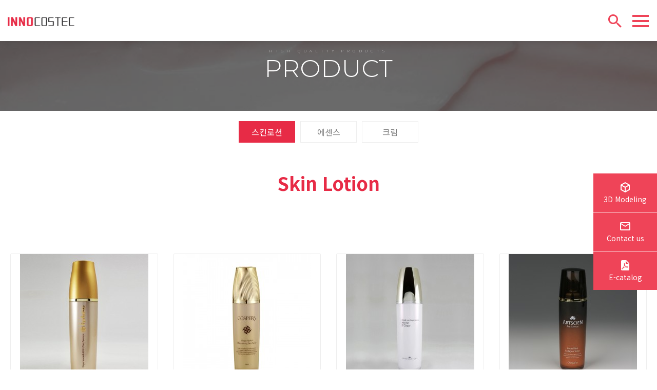

--- FILE ---
content_type: text/html; charset=utf-8
request_url: http://innocostec.co.kr/bbs/board.php?bo_table=pro_sk_skinlotion
body_size: 57972
content:
<!doctype html>
<html lang="ko">
<head>
<link rel="canonical" href="http://innocostec.co.kr/index.php" />
<meta property="og:type" content="website">
<meta property="og:title" content="이노코스텍">
<meta property="og:description" content="화장품 용기 & 플라스틱 용기 개발 전문, 자체 디자인 개발 및 생산">
<meta property="og:image" content="http://innocostec.co.kr/img/logo.jpg">
<meta property="og:url" content="http://innocostec.co.kr">
<meta name="description" content="화장품 용기 & 플라스틱 용기 개발 전문, 자체 디자인 개발 및 생산">
<meta name="keywords" content="화장품 용기, 화장품 용기 제조업체, 화장품 공병, 화장품 샘플용기, 비건 화장품">
<meta name="author" content="㈜이노코스텍 031-766-6222">
<meta name="copyright" content="COPYRIGHT@ INNOCOSTEC CO.,LTD">
<meta name="naver-site-verification" content="160ae101ac9599a9bdd2da641dafc4a617f3df9c" />
<meta charset="utf-8">
<meta http-equiv="imagetoolbar" content="no">
<meta http-equiv="X-UA-Compatible" content="IE=Edge">
<meta name="viewport" content="width=device-width,initial-scale=1.0,minimum-scale=0,maximum-scale=10,user-scalable=yes">
<title>INNOCOSTEC</title>
<link rel="stylesheet" href="http://innocostec.co.kr/css/default.css?ver=20230502">
<link rel="stylesheet" href="http://innocostec.co.kr/skin/board/kor_prdocut_photo/style.css?ver=20230502">
<link rel="stylesheet" href="http://innocostec.co.kr/skin/board/kor_prdocut_photo/modify.css?ver=20230502">
<link rel="stylesheet" href="http://innocostec.co.kr/skin/board/kor_prdocut_photo/responsive.css?ver=20230502">
<link rel="stylesheet" href="http://innocostec.co.kr/js/font-awesome/css/font-awesome.min.css?ver=20230502">

<!-- css -->
<link rel="stylesheet" href="http://innocostec.co.kr/plugin/bootstrap/css/bootstrap.min.css?ver=20230502">
<link rel="stylesheet" href="http://innocostec.co.kr/plugin/bootstrap-carousel/carousel.css?ver=20230502">
<link rel="stylesheet" href="http://innocostec.co.kr/css/animate.min.css?ver=20230502">
<link rel="stylesheet" href="http://innocostec.co.kr/css/board.css?ver=20230502">
<link rel="stylesheet" href="http://innocostec.co.kr/css/swiper/swiperOut.css?ver=20230502">
<link rel="stylesheet" href="http://innocostec.co.kr/css/swiper/swiper.min.css?ver=20230502">
<link rel="stylesheet" href="http://innocostec.co.kr/plugin/slick-1.8.1/slick/slick.css">
<link rel="stylesheet" href="http://innocostec.co.kr/plugin/slick-1.8.1/slick/slick-theme.css">


<!-- fonts -->
<link href="https://fonts.googleapis.com/css2?family=Montserrat:wght@300;400;500;600&display=swap" rel="stylesheet">
<link href="https://fonts.googleapis.com/css?family=Noto+Sans+KR:100,300,400,500,700,900&display=swap&subset=korean" rel="stylesheet">
<link rel="stylesheet" href="http://innocostec.co.kr/css/materialdesignicons.css?ver=20230502">

<!--[if lte IE 8]>
<script src="http://innocostec.co.kr/js/html5.js"></script>
<![endif]-->
<script>
// 자바스크립트에서 사용하는 전역변수 선언
var g5_url       = "http://innocostec.co.kr";
var g5_bbs_url   = "http://innocostec.co.kr/bbs";
var g5_is_member = "";
var g5_is_admin  = "";
var g5_is_mobile = "";
var g5_bo_table  = "pro_sk_skinlotion";
var g5_sca       = "";
var g5_editor    = "smarteditor2";
var g5_cookie_domain = "";
</script>



<!-- Google tag (gtag.js) -->
<script async src="https://www.googletagmanager.com/gtag/js?id=G-Y8CBMKYQVW"></script>
<script>
  window.dataLayer = window.dataLayer || [];
  function gtag(){dataLayer.push(arguments);}
  gtag('js', new Date());

  gtag('config', 'G-Y8CBMKYQVW');
</script>
<!-- //Google tag (gtag.js) -->

<script type="text/javascript">

    function setCookie(name, value, expirehours, domain){
      var today = new Date();
      today.setTime(today.getTime() + (60*60*1000*expirehours));
      document.cookie = name + "=" + escape( value ) + "; path=/; expires=" + today.toGMTString() + ";";
      if (domain) {
      document.cookie += "domain=" + domain + ";";
      }
    }

    function getCookie(name){
      var find_sw = false;
      var start, end;
      var i = 0;

      for (i=0; i<= document.cookie.length; i++) {
      start = i;
      end = start + name.length;

      if(document.cookie.substring(start, end) == name) {
      find_sw = true
      break
      }
      }

      if (find_sw == true){
      start = end + 1;
      end = document.cookie.indexOf(";", start);
      if(end < start)
      end = document.cookie.length;
      return unescape(document.cookie.substring(start, end));
      }
      return "";
    }

    function geoip(json){
        var langChk = getCookie("langChk_class");
        var referrer = document.referrer;
        if( langChk == undefined || langChk == ''){
        let userip      = json.ip;
        let countrycode = json.country_code;
        setCookie("langChk_class", countrycode, 24*365);
        if(countrycode != "KR"){
            if( referrer.indexOf('/eng') == -1 ){
                location.href="/eng/";
                }
            }
            }else if(langChk != "KR" ){
                if( referrer.indexOf('/eng') == -1 ){
                    location.href="/eng/";
                }
            }
        }
    </script>


    <script async src="https://get.geojs.io/v1/ip/geo.js"></script>

<script src="http://innocostec.co.kr/js/jquery-1.12.4.min.js"></script>
<script src="http://innocostec.co.kr/js/jquery-migrate-1.4.1.min.js"></script>
<script src="http://innocostec.co.kr/js/jquery.menu.js?ver=20221031"></script>
<script src="http://innocostec.co.kr/js/common.js?ver=20221031"></script>
<script src="http://innocostec.co.kr/js/wrest.js?ver=20221031"></script>
<script src="http://innocostec.co.kr/js/placeholders.min.js"></script>
<script src="http://innocostec.co.kr/plugin/bootstrap-carousel/carousel.js"></script>
</head>
<body>



<link rel="stylesheet" type="text/css" href="http://innocostec.co.kr/css/style.css?ver=20230502">
<link rel="stylesheet" type="text/css" media="all" href="http://innocostec.co.kr/css/menu.css?ver=20230502">
<link rel="stylesheet" href="http://innocostec.co.kr/plugin/mobile-menu/sidebar-menu.css?ver=20230502">
<link rel="stylesheet" href="http://innocostec.co.kr/plugin/mobile-menu/hiraku.css?ver=20230502">

<div id="head_wrap">
    <div class="headInner clearfix">
    <div class="logo"><a href="/"><img src="/img/logo.png" alt="innocostec" /></a></div>
    <nav class="menu_wrap">
        <div class="wrapper">
            <ul id="menu" class="clearfix">
                <li class="tmenu1"><a href="http://innocostec.co.kr/bbs/board.php?bo_table=pro_mu_eyeshadow"  class="active">Product</a>
                    <ul class="depth02">
                        <li class="white"><a href="http://innocostec.co.kr/bbs/board.php?bo_table=pro_mu_eyeshadow">Make Up</a>
                            <ul class="depth03">
                                <li><a href="http://innocostec.co.kr/bbs/board.php?bo_table=pro_mu_eyeshadow">Eye Shadow</a></li>
                                <li><a href="http://innocostec.co.kr/bbs/board.php?bo_table=pro_mu_lipgloss">Liptint & Lipgloss</a></li>
                                <li><a href="http://innocostec.co.kr/bbs/board.php?bo_table=pro_mu_lipstick">Lipstick</a></li>
                                <li><a href="http://innocostec.co.kr/bbs/board.php?bo_table=pro_mu_compact">Compact</a></li>
                                <li><a href="http://innocostec.co.kr/bbs/board.php?bo_table=pro_mu_eyeliner">Eyeliner & Mascara</a></li>
                                <li><a href="http://innocostec.co.kr/bbs/board.php?bo_table=pro_mu_powder">Powder</a></li>
                                <li><a href="http://innocostec.co.kr/bbs/board.php?bo_table=pro_foundation">Foundation</a></li>
                            </ul>
                        </li>
                        <li class="white"><a href="http://innocostec.co.kr/bbs/board.php?bo_table=pro_sk_skinlotion">Skin Care</a>
                            <ul class="depth03">
                                <li><a href="http://innocostec.co.kr/bbs/board.php?bo_table=pro_sk_skinlotion">Skin lotion</a></li>
                                <li><a href="http://innocostec.co.kr/bbs/board.php?bo_table=pro_sk_essence">Essence</a></li>
                                <li><a href="http://innocostec.co.kr/bbs/board.php?bo_table=pro_sk_cream">Cream</a></li>
                            </ul>
                        </li>

                        <li class="white"><a href="http://innocostec.co.kr/bbs/board.php?bo_table=pkg4">Skin Care Series</a>
                            <ul class="depth03">
                                <li><a href="http://innocostec.co.kr/bbs/board.php?bo_table=pkg4">기초1 - 2줄 무늬 장식 캡 시리즈</a></li>
                                <li><a href="http://innocostec.co.kr/bbs/board.php?bo_table=pkg2">기초2 - 2중 오버캡 시리즈</a></li>
                                <li><a href="http://innocostec.co.kr/bbs/board.php?bo_table=pkg3">기초3 - 레이저 인쇄용 캡 시리즈</a></li>
                                <li><a href="http://innocostec.co.kr/bbs/board.php?bo_table=pkg5">기초4 - 회오리 무늬 오버캡 시리즈</a></li>
                                <li><a href="http://innocostec.co.kr/bbs/board.php?bo_table=pkg1">기초5 - 심플라인 단일용기 시리즈</a></li>
                                <li><a href="http://innocostec.co.kr/bbs/board.php?bo_table=pkg6">기초6 - 심플라인 이중용기 시리즈</a></li>
                                <li><a href="http://innocostec.co.kr/bbs/board.php?bo_table=pkg7">기초7 - 롱 숄더 이중용기 시리즈</a></li>
                                <li><a href="http://innocostec.co.kr/bbs/board.php?bo_table=pkg8">기초8 - 싱글 라운드 캡 시리즈</a></li>
                                <li><a href="http://innocostec.co.kr/bbs/board.php?bo_table=pkg9">기초9 - 아이 에센스 시리즈</a></li>
                                <li><a href="http://innocostec.co.kr/bbs/board.php?bo_table=clear_series">Clear Series</a></li>
                            </ul>
                        </li>
                        <li class="white"><a href="http://innocostec.co.kr/bbs/board.php?bo_table=pro_etc_applicator">Etc.</a>
                            <ul class="depth03">
                                <li><a href="http://innocostec.co.kr/bbs/board.php?bo_table=pro_etc_applicator">Applicator</a></li>
                                <li><a href="http://innocostec.co.kr/bbs/board.php?bo_table=pro_etc_brush">Brush</a></li>
                            </ul>
                        </li>
                                            </ul>
                </li>
                <li class="tmenu4"><a href="http://innocostec.co.kr/highsystem.php" >HIGHLIGHTS</a>
                    <ul class="depth02">

                        <li><a href="http://innocostec.co.kr/highsystem.php">생산제조설비 및 시스템</a></li>
                        <li><a href="http://innocostec.co.kr/highglobal.php">글로벌 네트워크</a></li>
                        <li><a href="http://innocostec.co.kr/highstep.php">생산 납품 방식</a></li>
                    </ul>
                </li>
                <li class="tmenu5"><a href="http://innocostec.co.kr/rndVision.php" >R&D</a>
                    <ul class="depth02">
                        <li><a href="http://innocostec.co.kr/rndVision.php">R&D VISION</a></li>
                        <li><a href="http://innocostec.co.kr/3dprintInfo.php">3D 프린터</a></li>
                        <li><a href="http://innocostec.co.kr/3dinnoInfo.php">3D INNO</a></li>
                    </ul>
                </li>
                <li class="tmenu2"><a href="http://innocostec.co.kr/bbs/board.php?bo_table=one_material_series" >SUSTAINABILITY</a>
                    <ul class="depth02">
                        <li><a href="http://innocostec.co.kr/bbs/board.php?bo_table=one_material_series">One Material Series</a></li>
                        <li><a href="http://innocostec.co.kr/bbs/board.php?bo_table=refill">Refill Series</a></li>
                    </ul>
                </li>
                <li class="tmenu3"><a href="http://innocostec.co.kr/overflow.php" >About Us</a>
                    <ul class="depth02">
                        <li><a href="http://innocostec.co.kr/overflow.php">회사개요</a></li>
                        <li><a href="http://innocostec.co.kr/bbs/board.php?bo_table=history">연혁</a></li>
                        <li><a href="http://innocostec.co.kr/org.php">조직도</a></li>
                        <li><a href="http://innocostec.co.kr/client.php">거래처</a></li>
                        <li><a href="http://innocostec.co.kr/location.php">오시는길</a></li>
                    </ul>
                </li>
                <li class="etcMenu"><a href="/eng">ENG</a></li>
            </ul>
        </div>
    </nav>
    <div class="topSideNav">
        <button type="button" class="btn-topSide" id="btn-searchView"><span class="mdi mdi-magnify mdi-24px"></span></button>
        <button type="button" id="snbOpen" class="navbar-toggle collapsed js-offcanvas-btn"> <span class="sr-only">Toggle navigation</span> <span class="hiraku-open-btn-line"></span> </button>
        <div class="sitemap_box">
            <button type="button" class="btn_sitemap" aria-expanded="true">
                <span class="blind">사이트맵 열기/닫기</span>
                <span class="btn_line"></span>
                <span class="btn_line"></span>
                <span class="btn_line"></span>
            </button>
        </div>
    </div>
    <fieldset id="hd_sch">
        <button type="button" class="btn-topSide" id="btn-searchClose"><span class="mdi mdi-close mdi-24px"></span></button>
        <legend>사이트 내 전체검색</legend>
        <form name="fsearchbox" method="get" action="http://innocostec.co.kr/bbs/search.php" onsubmit="return fsearchbox_submit(this);">
            <input type="hidden" name="sfl" value="wr_subject||wr_content">
            <input type="hidden" name="gr_id" value="kor">
            <input type="hidden" name="sop" value="and">
            <label for="sch_stx" class="sound_only">검색어<strong class="sound_only"> 필수</strong></label>
            <input type="text" name="stx" id="sch_stx" maxlength="20" placeholder="검색어를 입력하세요.">
            <button type="submit" class="btn-topSide" id="sch_submit"><span class="mdi mdi-magnify mdi-24px"></span></button>
        </form>

        <script>
            $(document).ready(function () {
                $('body, html').on('click', function(){
                    var $this = $(arguments[0].target);
                    var $target = $('#hd_sch');
                    if( !$this.parents('.headInner').length && $this.attr('class') != "open" && $target.is(':visible') ) $target.removeClass("open");
                });
                searchForm();
                showSiteMap();
            })

            function showSiteMap() {
                $(".btn_sitemap").on("click", function() {
                    $("#head_wrap").toggleClass("active");
                });
            }

            function searchForm() {
                $("#btn-searchView").on("click", function() {
                    $("#hd_sch").toggleClass("open");
                    $("#sch_stx").focus();
                });
                $("#btn-searchClose").on("click", function() {
                    $("#hd_sch").toggleClass("open");
                });

                //esc key close search field
                $(document).on("keyup", function(e) {
                    if (e.keyCode == 27) { // escape key maps to keycode `27`
                        $("#hd_sch").fadeOut(300);
                        $("#btn-searchClose").fadeIn()
                    }
                });
            }
        function fsearchbox_submit(f)
        {
            if (f.stx.value.length < 2) {
                alert("검색어는 두글자 이상 입력하십시오.");
                f.stx.select();
                f.stx.focus();
                return false;
            }

            // 검색에 많은 부하가 걸리는 경우 이 주석을 제거하세요.
            var cnt = 0;
            for (var i=0; i<f.stx.value.length; i++) {
                if (f.stx.value.charAt(i) == ' ')
                    cnt++;
            }

            if (cnt > 1) {
                alert("빠른 검색을 위하여 검색어에 공백은 한개만 입력할 수 있습니다.");
                f.stx.select();
                f.stx.focus();
                return false;
            }

            return true;
        }
        </script>
    </fieldset>
    <script type="text/javascript">
    // $(function(){
    // $('a[href="#"]').on('click', function(e){
    //     e.preventDefault();
    // });

    // $('#menu > li').on('mouseover', function(e){
    //     $(this).find("ul:first").show();
    //     $(this).find('> a').addClass('active');
    // }).on('mouseout', function(e){
    //     $(this).find("ul:first").hide();
    //     $(this).find('> a').removeClass('active');
    // });

    // $('#menu li li').on('mouseover',function(e){
    //     if($(this).has('ul').length) {
    //     $(this).parent().addClass('expanded');
    //     }
    //     $('ul:first',this).parent().find('> a').addClass('active');
    //     $('ul:first',this).show();
    // }).on('mouseout',function(e){
    //     $(this).parent().removeClass('expanded');
    //     $('ul:first',this).parent().find('> a').removeClass('active');
    //     $('ul:first', this).hide();
    // });
    // });
    </script>

    </div>
    <div class="sitemap clearfix">
        <ul class="sitemap_container clearfix">
            <li class="sitemap_list"><a href="#"><img src="http://innocostec.co.kr/img/logo_symbol.jpg"></a></li>
            <li class="sitemap_list">
                <strong class="menu_title">PRODUCT</strong>
                <ul class="menu_container">
                    <li class="menu_list">
                        <a href="http://innocostec.co.kr/bbs/board.php?bo_table=pro_mu_eyeshadow"><span>MAKE UP</span></a>
                        <ul class="depth03">
                            <li><a href="http://innocostec.co.kr/bbs/board.php?bo_table=pro_mu_eyeshadow"><span>Eye Shadow</span></a></li>
                            <li><a href="http://innocostec.co.kr/bbs/board.php?bo_table=pro_mu_lipgloss"><span>Liptint & Lipgloss</span></a></li>
                            <li><a href="http://innocostec.co.kr/bbs/board.php?bo_table=pro_mu_lipstick"><span>Lipstick</span></a></li>
                            <li><a href="http://innocostec.co.kr/bbs/board.php?bo_table=pro_mu_compact"><span>Compact</span></a></li>
                            <li><a href="http://innocostec.co.kr/bbs/board.php?bo_table=pro_mu_eyeliner"><span>Eyeliner & Mascara</span></a></li>
                            <li><a href="http://innocostec.co.kr/bbs/board.php?bo_table=pro_mu_powder"><span>Powder</span></a></li>
                            <li><a href="http://innocostec.co.kr/bbs/board.php?bo_table=pro_foundation"><span>Foundation</span></a></li>
                        </ul>
                    </li>
                    <li class="menu_list">
                        <a href="http://innocostec.co.kr/bbs/board.php?bo_table=pro_sk_skinlotion"><span>SKIN CARE</span></a>
                        <ul class="depth03">
                            <li><a href="http://innocostec.co.kr/bbs/board.php?bo_table=pro_sk_skinlotion"><span>Skin lotion</span></a></li>
                            <li><a href="http://innocostec.co.kr/bbs/board.php?bo_table=pro_sk_essence"><span>Essence</span></a></li>
                            <li><a href="http://innocostec.co.kr/bbs/board.php?bo_table=pro_sk_cream"><span>Cream</span></a></li>
                        </ul>
                    </li>
                    <li class="menu_list">
                        <a href="http://innocostec.co.kr/bbs/board.php?bo_table=pkg4"><span>SKIN CARE SERIES</span></a>
                        <ul class="depth03">
                            <li><a href="http://innocostec.co.kr/bbs/board.php?bo_table=pkg4"><span>기초1 - 2줄 무늬 장식 캡 시리즈</span></a></li>
                            <li><a href="http://innocostec.co.kr/bbs/board.php?bo_table=pkg2"><span>기초2 - 2중 오버캡 시리즈</span></a></li>
                            <li><a href="http://innocostec.co.kr/bbs/board.php?bo_table=pkg3"><span>기초3 - 레이저 인쇄용 캡 시리즈</span></a></li>
                            <li><a href="http://innocostec.co.kr/bbs/board.php?bo_table=pkg5"><span>기초4 - 회오리 무늬 오버캡 시리즈</span></a></li>
                            <li><a href="http://innocostec.co.kr/bbs/board.php?bo_table=pkg1"><span>기초5 - 심플라인 단일용기 시리즈</span></a></li>
                            <li><a href="http://innocostec.co.kr/bbs/board.php?bo_table=pkg6"><span>기초6 - 심플라인 이중용기 시리즈</span></a></li>
                            <li><a href="http://innocostec.co.kr/bbs/board.php?bo_table=pkg7"><span>기초7 - 롱 숄더 이중용기 시리즈</span></a></li>
                            <li><a href="http://innocostec.co.kr/bbs/board.php?bo_table=pkg8"><span>기초8 - 싱글 라운드 캡 시리즈</span></a></li>
                            <li><a href="http://innocostec.co.kr/bbs/board.php?bo_table=pkg9"><span>기초9 - 아이 에센스 시리즈</span></a></li>
                            <li><a href="http://innocostec.co.kr/bbs/board.php?bo_table=clear_series"><span>CLEAR SERIES</span></a></li>
                        </ul>
                    </li>
                    <li class="menu_list">
                        <a href="http://innocostec.co.kr/bbs/board.php?bo_table=pro_etc_applicator"><span>ETC</span></a>
                        <ul class="depth03">
                            <li><a href="http://innocostec.co.kr/bbs/board.php?bo_table=pro_etc_applicator"><span>Applicator</span></a></li>
                            <li><a href="http://innocostec.co.kr/bbs/board.php?bo_table=pro_etc_brush"><span>Brush</span></a></li>
                        </ul>
                    </li>
                </ul>
            </li>
            <li class="sitemap_list">
                <strong class="menu_title">HIGHLIGHTS</strong>
                <ul class="menu_container">
                    <li class="menu_list">
                        <a href="http://innocostec.co.kr/highsystem.php"><span>생산제조설비 및 시스템</span></a>
                    </li>
                    <li class="menu_list">
                        <a href="http://innocostec.co.kr/highglobal.php"><span>글로벌 네트워크</span></a>
                    </li>
                    <li class="menu_list">
                        <a href="http://innocostec.co.kr/highstep.php"><span>생산납품 방식</span></a>
                    </li>
                </ul>
            </li>
            <li class="sitemap_list">
                <strong class="menu_title">R&D</strong>
                <ul class="menu_container">
                    <li class="menu_list">
                        <a href="http://innocostec.co.kr/rndVision.php"><span>R&D VISION</span></a>
                    </li>
                    <li class="menu_list">
                        <a href="http://innocostec.co.kr/3dprintInfo.php"><span>3D 프린터</span></a>
                    </li>
                    <li class="menu_list">
                        <a href="http://innocostec.co.kr/3dinnoInfo.php"><span>3D INNO</span></a>
                    </li>
                </ul>
            </li>
            <li class="sitemap_list">
                <strong class="menu_title">SUSTAINABILITY</strong>
                <ul class="menu_container">
                    <li class="menu_list">
                        <a href="http://innocostec.co.kr/bbs/board.php?bo_table=one_material_series"><span>One material series</span></a>
                    </li>
                    <li class="menu_list">
                        <a href="http://innocostec.co.kr/bbs/board.php?bo_table=refile"><span>Refill series</span></a>
                    </li>
                </ul>
            </li>
            <li class="sitemap_list">
                <strong class="menu_title">About Us</strong>
                <ul class="menu_container">
                    <li class="menu_list">
                        <a href="http://innocostec.co.kr/overflow.php"><span>회사개요</span></a>
                    </li>
                    <li class="menu_list">
                        <a href="http://innocostec.co.kr/bbs/board.php?bo_table=history"><span>연혁</span></a>
                    </li>
                    <li class="menu_list">
                        <a href="http://innocostec.co.kr/org.php"><span>조직도</span></a>
                    </li>
                    <li class="menu_list">
                        <a href="http://innocostec.co.kr/client.php"><span>거래처</span></a>
                    </li>
                    <li class="menu_list">
                        <a href="http://innocostec.co.kr/location.php"><span>오시는길</span></a>
                    </li>
                </ul>
            </li>
        </ul>

    </div>

</div>
<div class="sitemap_dimmed"></div>
<!-- } 상단 끝 -->
<aside id="topSpacer"></aside>
<aside id="sideBarCover"></aside>
<div class="row-offcanvas row-offcanvas-right">

    
            
            
                    



<!--  ===================================== MAKE UP ===================================== -->






<!--  ===================================== //MAKE UP ===================================== -->

<!--  ===================================== SKIN CARE ===================================== -->
    <div class="sub_head_img">
        <h1 class="sub_head_title container text-center">
            <span class="stitle animated1s fadeInUp">High Quality Products</span>
            <span class="btitle animated1s fadeInUp1s">Product</span>
        </h1>
        <div class="sub_head_zoomin" style="background-image: url( '/img/sub_img02_2.jpg' )">
            <div class="sub_head_zoomout"></div>
        </div>
    </div>
    <div id="sub_wrap">
        <div class="sub_menu_tab">
        	<ul class="subTab">
                <li class="on"><a href="http://innocostec.co.kr/bbs/board.php?bo_table=pro_sk_skinlotion">스킨로션</a></li>
                <li><a href="http://innocostec.co.kr/bbs/board.php?bo_table=pro_sk_essence">에센스</a></li>
                <li><a href="http://innocostec.co.kr/bbs/board.php?bo_table=pro_sk_cream">크림</a></li>
            </ul>
        </div>
    	<div class="sub_body">
            <div id="sub_tit2" class="pb_40"><span>Skin Lotion</span></div>
                <!-- <div id="sub_tit3">고객의 니즈에 따라 사용이 편리하게 만들고 있으며 니즈를 반영하기 위해 최선을 다하고 있습니다.</div> -->


<!--  ===================================== //SKIN CARE ===================================== -->

<!--  ===================================== //SKIN CARE SERIES ===================================== -->









<!--  ===================================== //SKIN CARE SERIES ===================================== -->

<!--  ===================================== ETC ===================================== -->

<!--  ===================================== //ETC ===================================== -->

<!--  ===================================== SUSTAINABILITY ===================================== -->

<!--  ===================================== //SUSTAINABILITY ===================================== -->



<script>
    $(document).ready(function(){
        $('#snb > li:nth-child(1)').addClass("co_id active");
        $('#snb > li:nth-child(1) > ul > li:nth-child(2)').addClass("snb2d_co_id  active");
    });
</script>
<!-- 게시판 목록 시작 { -->
<div id="bo_gall" style="width:100%">
<!-- 게시판 카테고리 시작 { -->
        <!-- } 게시판 카테고리 끝 -->


    <form name="fboardlist" id="fboardlist" action="http://innocostec.co.kr/bbs/board_list_update.php" onsubmit="return fboardlist_submit(this);" method="post">
    <input type="hidden" name="bo_table" value="pro_sk_skinlotion">
    <input type="hidden" name="sfl" value="">
    <input type="hidden" name="stx" value="">
    <input type="hidden" name="spt" value="">
    <input type="hidden" name="sca" value="">
    <input type="hidden" name="sst" value="wr_subject asc, wr_num, wr_reply">
    <input type="hidden" name="sod" value="">
    <input type="hidden" name="page" value="1">
    <input type="hidden" name="sw" value="">
    <!-- 게시판 페이지 정보 및 버튼 시작 { -->
    <div id="bo_btn_top">
        <div id="bo_list_total">
            <!-- <span>전체 <strong>17</strong>건</span> -->
            <!-- 1 페이지 -->
        </div>

        <ul class="btn_bo_user">
            <li>
                <button type="button" class="btn_bo_sch btn_b01 btn" title="게시판 검색">검색</button>
            </li>
                                </ul>

    </div>
    <!-- } 게시판 페이지 정보 및 버튼 끝 -->


    
                <div class="review-wrap">
                    <div class="row">
                        
                        <div class="col-md-3 col-xs-6 mb_20">
                                                        <div class="thumbnail">
                                <a href="http://innocostec.co.kr/bbs/board.php?bo_table=pro_sk_skinlotion&amp;wr_id=18" class="imgArea">
                                <img src="http://innocostec.co.kr/data/file/pro_sk_skinlotion/thumb-1019608898_0En2YRSx_618bc7c3a70c1f500c5e5368a9799d96adb7a8c8_250x250.jpg" class="image" alt="" width="250" height="250">                                </a>
                           <div class="caption">
                                                        <a href="http://innocostec.co.kr/bbs/board.php?bo_table=pro_sk_skinlotion&amp;wr_id=18">
                        <h3>INA-1300 </h3>
                     </a>
                     <style>
                        .review-wrap .thumbnail .caption a.addDownload {display: inline-block;padding:3px 5px;}
                    </style>

                                          </div>
                            </div>
                        </div>

                        
                        <div class="col-md-3 col-xs-6 mb_20">
                                                        <div class="thumbnail">
                                <a href="http://innocostec.co.kr/bbs/board.php?bo_table=pro_sk_skinlotion&amp;wr_id=17" class="imgArea">
                                <img src="http://innocostec.co.kr/data/file/pro_sk_skinlotion/thumb-1019608898_Z0LW3VCH_f6b993f7f0c0fc2921310e55df5d147d1f3ba0c8_250x250.jpg" class="image" alt="" width="250" height="250">                                </a>
                           <div class="caption">
                                                        <a href="http://innocostec.co.kr/bbs/board.php?bo_table=pro_sk_skinlotion&amp;wr_id=17">
                        <h3>INA-1301 </h3>
                     </a>
                     <style>
                        .review-wrap .thumbnail .caption a.addDownload {display: inline-block;padding:3px 5px;}
                    </style>

                                          </div>
                            </div>
                        </div>

                        
                        <div class="col-md-3 col-xs-6 mb_20">
                                                        <div class="thumbnail">
                                <a href="http://innocostec.co.kr/bbs/board.php?bo_table=pro_sk_skinlotion&amp;wr_id=19" class="imgArea">
                                <img src="http://innocostec.co.kr/data/file/pro_sk_skinlotion/thumb-1019608898_zlenWN4d_8ea64b307799d4e1d514ceded71590485261ccff_250x250.jpg" class="image" alt="" width="250" height="250">                                </a>
                           <div class="caption">
                                                        <a href="http://innocostec.co.kr/bbs/board.php?bo_table=pro_sk_skinlotion&amp;wr_id=19">
                        <h3>INA-1302 </h3>
                     </a>
                     <style>
                        .review-wrap .thumbnail .caption a.addDownload {display: inline-block;padding:3px 5px;}
                    </style>

                                          </div>
                            </div>
                        </div>

                        
                        <div class="col-md-3 col-xs-6 mb_20">
                                                        <div class="thumbnail">
                                <a href="http://innocostec.co.kr/bbs/board.php?bo_table=pro_sk_skinlotion&amp;wr_id=15" class="imgArea">
                                <img src="http://innocostec.co.kr/data/file/pro_sk_skinlotion/thumb-1794814299_zWHc9lSy_85f826dd8a6cdbce4aa9de1b6234c8647f63e964_250x250.jpg" class="image" alt="" width="250" height="250">                                </a>
                           <div class="caption">
                                                        <a href="http://innocostec.co.kr/bbs/board.php?bo_table=pro_sk_skinlotion&amp;wr_id=15">
                        <h3>INA-1303 </h3>
                     </a>
                     <style>
                        .review-wrap .thumbnail .caption a.addDownload {display: inline-block;padding:3px 5px;}
                    </style>

                                          </div>
                            </div>
                        </div>

                        
                        <div class="col-md-3 col-xs-6 mb_20">
                                                        <div class="thumbnail">
                                <a href="http://innocostec.co.kr/bbs/board.php?bo_table=pro_sk_skinlotion&amp;wr_id=29" class="imgArea">
                                <img src="http://innocostec.co.kr/data/file/pro_sk_skinlotion/thumb-1019608898_zAxiT93r_53cb9a8be4289f4eca850e0f973dc276f7c2f9ff_250x250.jpg" class="image" alt="" width="250" height="250">                                </a>
                           <div class="caption">
                                                        <a href="http://innocostec.co.kr/bbs/board.php?bo_table=pro_sk_skinlotion&amp;wr_id=29">
                        <h3>INA-1304 </h3>
                     </a>
                     <style>
                        .review-wrap .thumbnail .caption a.addDownload {display: inline-block;padding:3px 5px;}
                    </style>

                                          </div>
                            </div>
                        </div>

                        
                        <div class="col-md-3 col-xs-6 mb_20">
                                                        <div class="thumbnail">
                                <a href="http://innocostec.co.kr/bbs/board.php?bo_table=pro_sk_skinlotion&amp;wr_id=14" class="imgArea">
                                <img src="http://innocostec.co.kr/data/file/pro_sk_skinlotion/thumb-1019608898_2FRLuUSa_4cd9a63bf099ea76e50f579a03f7c44554ba9b65_250x250.jpg" class="image" alt="" width="250" height="250">                                </a>
                           <div class="caption">
                                                        <a href="http://innocostec.co.kr/bbs/board.php?bo_table=pro_sk_skinlotion&amp;wr_id=14">
                        <h3>INA-1305 </h3>
                     </a>
                     <style>
                        .review-wrap .thumbnail .caption a.addDownload {display: inline-block;padding:3px 5px;}
                    </style>

                                          </div>
                            </div>
                        </div>

                        
                        <div class="col-md-3 col-xs-6 mb_20">
                                                        <div class="thumbnail">
                                <a href="http://innocostec.co.kr/bbs/board.php?bo_table=pro_sk_skinlotion&amp;wr_id=12" class="imgArea">
                                <img src="http://innocostec.co.kr/data/file/pro_sk_skinlotion/thumb-1019608898_z4eu0EaX_9da692d60b1456f276a64b850378ac307b32ca59_250x250.jpg" class="image" alt="" width="250" height="250">                                </a>
                           <div class="caption">
                                                        <a href="http://innocostec.co.kr/bbs/board.php?bo_table=pro_sk_skinlotion&amp;wr_id=12">
                        <h3>INA-2000 </h3>
                     </a>
                     <style>
                        .review-wrap .thumbnail .caption a.addDownload {display: inline-block;padding:3px 5px;}
                    </style>

                                          </div>
                            </div>
                        </div>

                        
                        <div class="col-md-3 col-xs-6 mb_20">
                                                        <div class="thumbnail">
                                <a href="http://innocostec.co.kr/bbs/board.php?bo_table=pro_sk_skinlotion&amp;wr_id=10" class="imgArea">
                                <img src="http://innocostec.co.kr/data/file/pro_sk_skinlotion/thumb-1019608898_qdLFi3Rh_68fa3c4364a44f9c91fc75aa17a78bb41692e501_250x250.jpg" class="image" alt="" width="250" height="250">                                </a>
                           <div class="caption">
                                                        <a href="http://innocostec.co.kr/bbs/board.php?bo_table=pro_sk_skinlotion&amp;wr_id=10">
                        <h3>INA-3000 </h3>
                     </a>
                     <style>
                        .review-wrap .thumbnail .caption a.addDownload {display: inline-block;padding:3px 5px;}
                    </style>

                                          </div>
                            </div>
                        </div>

                        
                        <div class="col-md-3 col-xs-6 mb_20">
                                                        <div class="thumbnail">
                                <a href="http://innocostec.co.kr/bbs/board.php?bo_table=pro_sk_skinlotion&amp;wr_id=9" class="imgArea">
                                <img src="http://innocostec.co.kr/data/file/pro_sk_skinlotion/thumb-1019608898_bc8OWfVP_1d62b9811f6667340cdfe22546058c0e154354e0_250x250.jpg" class="image" alt="" width="250" height="250">                                </a>
                           <div class="caption">
                                                        <a href="http://innocostec.co.kr/bbs/board.php?bo_table=pro_sk_skinlotion&amp;wr_id=9">
                        <h3>INA-3100 </h3>
                     </a>
                     <style>
                        .review-wrap .thumbnail .caption a.addDownload {display: inline-block;padding:3px 5px;}
                    </style>

                                          </div>
                            </div>
                        </div>

                        
                        <div class="col-md-3 col-xs-6 mb_20">
                                                        <div class="thumbnail">
                                <a href="http://innocostec.co.kr/bbs/board.php?bo_table=pro_sk_skinlotion&amp;wr_id=6" class="imgArea">
                                <img src="http://innocostec.co.kr/data/file/pro_sk_skinlotion/thumb-1019608898_VjPih4wy_0294509282e254645debea3eb5d594c0ede9a5d7_250x250.jpg" class="image" alt="" width="250" height="250">                                </a>
                           <div class="caption">
                                                        <a href="http://innocostec.co.kr/bbs/board.php?bo_table=pro_sk_skinlotion&amp;wr_id=6">
                        <h3>INA-3600 </h3>
                     </a>
                     <style>
                        .review-wrap .thumbnail .caption a.addDownload {display: inline-block;padding:3px 5px;}
                    </style>

                                          </div>
                            </div>
                        </div>

                        
                        <div class="col-md-3 col-xs-6 mb_20">
                                                        <div class="thumbnail">
                                <a href="http://innocostec.co.kr/bbs/board.php?bo_table=pro_sk_skinlotion&amp;wr_id=5" class="imgArea">
                                <img src="http://innocostec.co.kr/data/file/pro_sk_skinlotion/thumb-1019608898_l7eaTFiu_8b01335d93807d331c3b29fa57959a6d5656dab2_250x250.jpg" class="image" alt="" width="250" height="250">                                </a>
                           <div class="caption">
                                                        <a href="http://innocostec.co.kr/bbs/board.php?bo_table=pro_sk_skinlotion&amp;wr_id=5">
                        <h3>INA-3601 </h3>
                     </a>
                     <style>
                        .review-wrap .thumbnail .caption a.addDownload {display: inline-block;padding:3px 5px;}
                    </style>

                                          </div>
                            </div>
                        </div>

                        
                        <div class="col-md-3 col-xs-6 mb_20">
                                                        <div class="thumbnail">
                                <a href="http://innocostec.co.kr/bbs/board.php?bo_table=pro_sk_skinlotion&amp;wr_id=3" class="imgArea">
                                <img src="http://innocostec.co.kr/data/file/pro_sk_skinlotion/thumb-2034395506_CGMzA35t_793bac593dc90be356722e2b20c1d1d3d52c7258_250x250.jpg" class="image" alt="" width="250" height="250">                                </a>
                           <div class="caption">
                                                        <a href="http://innocostec.co.kr/bbs/board.php?bo_table=pro_sk_skinlotion&amp;wr_id=3">
                        <h3>INA-4100 [200ml] </h3>
                     </a>
                     <style>
                        .review-wrap .thumbnail .caption a.addDownload {display: inline-block;padding:3px 5px;}
                    </style>

                                          </div>
                            </div>
                        </div>

                                            </div>
                </div>


        <!-- 페이지 -->
	<nav class="pg_wrap"><span class="pg"><span class="sound_only">열린</span><strong class="pg_current">1</strong><span class="sound_only">페이지</span>
<a href="http://innocostec.co.kr/bbs/board.php?bo_table=pro_sk_skinlotion&amp;page=2" class="pg_page">2<span class="sound_only">페이지</span></a>
<a href="http://innocostec.co.kr/bbs/board.php?bo_table=pro_sk_skinlotion&amp;page=2" class="pg_page pg_end">맨끝</a>
</span></nav>	<!-- 페이지 -->

        </form>

    <!-- 게시판 검색 시작 { -->
    <div class="bo_sch_wrap">
        <fieldset class="bo_sch">
            <h3>검색</h3>
            <form name="fsearch" method="get">
            <input type="hidden" name="bo_table" value="pro_sk_skinlotion">
            <input type="hidden" name="sca" value="">
            <input type="hidden" name="sop" value="and">
            <label for="sfl" class="sound_only">검색대상</label>
            <select name="sfl" id="sfl">
                <option value="wr_subject" >제목</option><option value="wr_content" >내용</option><option value="wr_subject||wr_content" >제목+내용</option>            </select>
            <label for="stx" class="sound_only">검색어<strong class="sound_only"> 필수</strong></label>
            <div class="sch_bar">
                <input type="text" name="stx" value="" required id="stx" class="sch_input" size="25" maxlength="20" placeholder=" 검색어를 입력해주세요">
                <button type="submit" value="검색" class="sch_btn"><i class="fa fa-search" aria-hidden="true"></i><span class="sound_only">검색</span></button>
            </div>
            <button type="button" class="bo_sch_cls" title="닫기"><i class="fa fa-times" aria-hidden="true"></i><span class="sound_only">닫기</span></button>
            </form>
        </fieldset>
        <div class="bo_sch_bg"></div>
    </div>
    <script>
    jQuery(function($){
        // 게시판 검색
        $(".btn_bo_sch").on("click", function() {
            $(".bo_sch_wrap").toggle();
        })
        $('.bo_sch_bg, .bo_sch_cls').click(function(){
            $('.bo_sch_wrap').hide();
        });
    });
    </script>
    <!-- } 게시판 검색 끝 -->
</div>


<!-- } 게시판 목록 끝 -->

            </div>
    </div>

<!-- } 콘텐츠 끝 -->


<!-- 하단 시작 { -->
<!-- <div style="padding-top:100px; clear:both"></div>
 -->

    <div class="footerWrap">
        <div class="footerInner clearfix">
            <div class="float-left">
                <ul class="footer_menu clearfix">
                    <li><a href="mailto:costec@innocostec.co.kr">CONTACT US</a></li>
                    <li><a href="http://innocostec.co.kr/location.php">LOCATION</a></li>
                    <li><a href="http://webmail.innocostec.co.kr" target="_blank">직원전용</a></li>
                                            <li><a href="http://innocostec.co.kr/bbs/login.php">ADMIN</a></li>
                                    </ul>
                <div class="infoTxt">
                    <strong>COMPANY</strong> 주식회사 이노코스텍<br>
                    <strong>대표이사</strong> 김도연<br>
                    <strong>TEL</strong> 031.766.6222<br>
                    <strong>FAX</strong> 031.766.6632<br>
                    <strong>COMPANY REG.NO</strong> 126-81-65982<br>
                    <strong>공장</strong> 경기 시흥시 마유로238번길 17 2층 <br>
                    <strong>사무실</strong> 경기도 용인시 수지구 광교중앙로 338 광교우미뉴브지식산업센터 A동 415호, 416호, 417호 <br>
                    <strong>E-mail</strong> costec@innocostec.co.kr                </div>
                <div class="copyright">
                    Copyright © INNOCOSTEC CO.,LTD.  All Right Reserved.
                </div>
            </div>
        </div>
    </div>
</div>

    <!-- 모바일 메뉴 : S -->
        <div class="sidebar-offcanvas" id="sidebar">
            <div class="js-offcanvas">
                <div off-canvas="slidebar-1 left reveal">
                    <div class="sidebar-header">
                        <div class="items"><a href="http://innocostec.co.kr">이노코스텍</a></div>
                        <div class="items"><a href="http://innocostec.co.kr/eng/">ENG</a></div>
                    </div>
                    <ul class="sidebar-menu" id="snb">
                        <li>
                            <a href="#"> <span>PRODUCT</span> <i class="fa fa-angle-left pull-right"></i> </a>
                            <ul class="sidebar-submenu">
                                <li><a href="http://innocostec.co.kr/bbs/board.php?bo_table=pro_mu_eyeshadow"><i class="fa fa-angle-right" aria-hidden="true"></i>MAKE UP</a></li>
                                <li><a href="http://innocostec.co.kr/bbs/board.php?bo_table=pro_sk_skinlotion"><i class="fa fa-angle-right" aria-hidden="true"></i>SKIN CARE</a></li>
                                <li><a href="http://innocostec.co.kr/bbs/board.php?bo_table=pkg4"><i class="fa fa-angle-right" aria-hidden="true"></i>SKIN CARE SERIES</a></li>
                                <li><a href="http://innocostec.co.kr/bbs/board.php?bo_table=pro_etc_applicator"><i class="fa fa-angle-right" aria-hidden="true"></i>ETC</a></li>
                            </ul>
                        </li>
                        <li>
                            <a href="#"><span>HIGHLIGHTS</span> <i class="fa fa-angle-left pull-right"></i> </a>
                            <ul class="sidebar-submenu">
                                <li><a href="http://innocostec.co.kr/highsystem.php" target="_self">생산제조시설 및 시스템</a></li>
                                <li><a href="http://innocostec.co.kr/highglobal.php" target="_self">글로벌 네트워크</a></li>
                                <li><a href="http://innocostec.co.kr/highstep.php" target="_self">생산 납품 방식</a></li>
                            </ul>
                        </li>
                        <li>
                            <a href="#"><span>R&D</span> <i class="fa fa-angle-left pull-right"></i> </a>
                            <ul class="sidebar-submenu">
                                <li><a href="http://innocostec.co.kr/rndVision.php" target="_self">R&D VISION</a></li>
                                <li><a href="http://innocostec.co.kr/3dprintInfo.php" target="_self">3D 프린터</a></li>
                                <li><a href="http://innocostec.co.kr/3dinnoInfo.php" target="_self">3D INNO</a></li>
                            </ul>
                        </li>
                        <li>
                            <a href="#"><span>SUSTAINABILITY</span> <i class="fa fa-angle-left pull-right"></i> </a>
                            <ul class="sidebar-submenu">
                                <li><a href="http://innocostec.co.kr/bbs/board.php?bo_table=one_material_series" target="_self">One material series</a></li>
                                <li><a href="http://innocostec.co.kr/bbs/board.php?bo_table=refill" target="_self">Refill series</a></li>
                            </ul>
                        </li>
                        <li>
                            <a href="#"><span>ABOUT US</span> <i class="fa fa-angle-left pull-right"></i> </a>
                            <ul class="sidebar-submenu">
                                <li><a href="http://innocostec.co.kr/overflow.php" target="_self">회사개요</a></li>
                                <li><a href="http://innocostec.co.kr/bbs/board.php?bo_table=history" target="_self">연혁</a></li>
                                <li><a href="http://innocostec.co.kr/org.php" target="_self">조직도</a></li>
                                <li><a href="http://innocostec.co.kr/client.php" target="_self">거래처</a></li>
                                <li><a href="http://innocostec.co.kr/location.php" target="_self">오시는길</a></li>
                            </ul>
                        </li>
                    </ul>
                    <div class="sidebar-footer">
                        <a href="http://www.3dinno.co.kr" target="_blank"><span class="mdi mdi-cube-outline mdi-24px"></span> 3D MODELING</a>
                    </div>
                    <div class="sidebar-footer">
                        <a href="mailto:costec@innocostec.co.kr"><span class="mdi mdi-email-outline mdi-24px"></span> costec@innocostec.co.kr</a>
                    </div>
                    <div class="sidebar-footer">
                        <a href="http://innocostec.co.kr/file/INNOCOSTEC_E-Catalog_(KOR).pdf" target="_blank"><span class="mdi mdi-file-pdf mdi-24px"></span> E-catalog</a>
                    </div>
                </div>
            </div>
        </div>


        <!-- //모바일 메뉴 : E -->
<script src="http://innocostec.co.kr/plugin/swiper/swiper.ani.js"></script>
<script src="http://innocostec.co.kr/plugin/swiper/swiper.min.js"></script>
<script src="http://innocostec.co.kr/plugin/slick-1.8.1/slick/slick.min.js"></script>
<script src="http://innocostec.co.kr/plugin/scrolla/scrolla.jquery.min.js"></script>
<script src="http://innocostec.co.kr/plugin/bootstrap/js/bootstrap.min.js"></script>
<script src="http://innocostec.co.kr/plugin/bootstrap-carousel/carousel.js"></script>
<script src='http://innocostec.co.kr/plugin/mobile-menu/hiraku.js'></script>
<script src="http://innocostec.co.kr/plugin/mobile-menu/index.js"></script>
<script src="http://innocostec.co.kr/plugin/mobile-menu/sidebar-menu.js"></script>
<script src="http://innocostec.co.kr/js/cont.js"></script>


<!-- } 하단 끝 -->
<script>
var topDepth = '0';
var subDepth = '1';
</script>
<script>
    $.sidebarMenu($('.sidebar-menu'))
</script>
<script>
 $("a.top").click(function(event){
    event.preventDefault();
    $('html,body').animate({scrollTop:$(this.hash).offset().top}, 500); //탑버튼 500으로 속도조절.
 });
 // 스크롤시 헤더 따라다니기
	$(window).scroll(function () {
        var headHeight = $("#head_wrap").height();
		if ($(this).scrollTop() > headHeight -80) {
			$('#head_wrap').addClass('trans');
		} else {
		   	$('#head_wrap').removeClass('trans');
		}
	});
</script>

<style>
    .ScrollButton {border-radius:2px;background:rgba(0,0,0,.6);color:#fff;padding:0;position: fixed;font-size:32px;width:52px;height:52px;line-height:46px;text-align:center;right: 30px;cursor: pointer; z-index: 10;display: none;}
    #TopButton {bottom: 94px;}
    .ScrollButton:hover {background:rgba(0,0,0,.8);color:#fff;}
    .sideSupport {position:fixed;right:0;bottom:155px;z-index: 99;}
    .sideSupport a {display:block;padding:15px 20px;color:#fff;text-align:center;font-size:14px;background:#EF4458;}
    .sideSupport a:hover {background: #BC2335; transition:all 0.3s;}
    #ch-plugin-launcher, .keQiqC {border-radius: 30px;box-shadow: 0 0 25px rgb(0 0 0 / 20%);}
</style>
<script type="text/javascript">
    $(document).ready(function() {
    $("#TopButton").click(function(e) {
                event.preventDefault();
                $('html, body').animate({scrollTop : 0}, 300);
            });
        })
    $(window).scroll(function() {
                if ($(this).scrollTop() > 150) {
                    $('.ScrollButton').fadeIn();

                } else {
                    $('.ScrollButton').fadeOut();
                }
            });
</script>
<div class="ScrollButton">
    <a id="TopButton" class="ScrollButton" tile="맨위로" style="display:block;"><span class="mdi mdi-arrow-collapse-up mdi-24px"></span></a>
</div>
<div class="sideSupport hidden-sm hidden-xs">
    <a href="http://www.3dinno.co.kr/" style="margin-bottom:1px;" target="_blank"><span class="mdi mdi-cube-outline mdi-24px"></span><br>3D Modeling</a>
    <a href="mailto:costec@innocostec.co.kr" style="margin-bottom:1px;"><span class="mdi mdi-email-outline mdi-24px"></span><br>Contact us</a>
    <a href="http://innocostec.co.kr/file/INNOCOSTEC_E-Catalog_(KOR).pdf" target="_blank"><span class="mdi mdi-file-pdf mdi-24px"></span><br>E-catalog</a>
</div>

<!-- naver analytics -->
<script type="text/javascript" src="//wcs.naver.net/wcslog.js"></script>
<script type="text/javascript">
if(!wcs_add) var wcs_add = {};
wcs_add["wa"] = "165885d6b5aac40";
if(window.wcs) {
wcs_do();
}
</script>
<!-- //naver analytics -->
<!-- Channel Plugin Scripts -->
<script>
  (function() {
    var w = window;
    if (w.ChannelIO) {
      return (window.console.error || window.console.log || function(){})('ChannelIO script included twice.');
    }
    var ch = function() {
      ch.c(arguments);
    };
    ch.q = [];
    ch.c = function(args) {
      ch.q.push(args);
    };
    w.ChannelIO = ch;
    function l() {
      if (w.ChannelIOInitialized) {
        return;
      }
      w.ChannelIOInitialized = true;
      var s = document.createElement('script');
      s.type = 'text/javascript';
      s.async = true;
      s.src = 'https://cdn.channel.io/plugin/ch-plugin-web.js';
      s.charset = 'UTF-8';
      var x = document.getElementsByTagName('script')[0];
      x.parentNode.insertBefore(s, x);
    }
    if (document.readyState === 'complete') {
      l();
    } else if (window.attachEvent) {
      window.attachEvent('onload', l);
    } else {
      window.addEventListener('DOMContentLoaded', l, false);
      window.addEventListener('load', l, false);
    }
  })();
  ChannelIO('boot', {
    "pluginKey": "fe0d0275-5b2e-4dd3-9750-4cf61de4232e"
  });
</script>
<!-- End Channel Plugin -->


<!-- } 하단 끝 -->

<script>
$(function() {
    // 폰트 리사이즈 쿠키있으면 실행
    font_resize("container", get_cookie("ck_font_resize_rmv_class"),
    get_cookie("ck_font_resize_add_class"));
});
</script>



<!-- ie6,7에서 사이드뷰가 게시판 목록에서 아래 사이드뷰에 가려지는 현상 수정 -->
<!--[if lte IE 7]>
<script>
$(function() {
    var $sv_use = $(".sv_use");
    var count = $sv_use.length;

    $sv_use.each(function() {
        $(this).css("z-index", count);
        $(this).css("position", "relative");
        count = count - 1;
    });
});
</script>
<![endif]-->


</body>
</html>

<!-- 사용스킨 : kor_prdocut_photo -->


--- FILE ---
content_type: text/css
request_url: http://innocostec.co.kr/skin/board/kor_prdocut_photo/modify.css?ver=20230502
body_size: 4782
content:
/* 게시판 목록 */

@charset "utf-8";

.col-xs-15,
.col-sm-15,
.col-md-15,
.col-lg-15 {
    position: relative;
    min-height: 1px;
    padding-right: 10px;
    padding-left: 10px;
}

.col-xs-15 {
    width: 20%;
    float: left;
}


.review-wrap {
    /*    opacity: 0;*/
}


.review-wrap .thumbnail .caption {
    /* padding: 25px 20px 10px 20px; */
    color: #000;
}

.review-wrap .thumbnail .caption h3 {
    font-size: 18px;
    padding:15px 0;
    font-weight: 500;
    text-align: center;
}

.review-wrap .thumbnail .caption .data_hit_wrap {
    margin-top: 15px;

}

.review-wrap .thumbnail .caption .data_hit_wrap .date {
    font-size: 14px;
    font-family: 'Ubuntu', sans-serif;
}

.review-wrap .thumbnail .caption .data_hit_wrap .hit {
    font-size: 14px;
    font-size: 14px;
    font-family: 'Ubuntu', sans-serif;
    text-align: right;
}

.review-wrap .thumbnail .caption .data_hit_wrap i {
    font-weight: 100;
}


.review-wrap .thumbnail {
    padding: 0;
    background-color: #fff;
    margin: 0;
    min-height: 325px;
    transition: 0.3s;
    border-radius: 0;
    border: 0;
    box-shadow: 0 8px 16px 0 rgba(0, 0, 0, 0.0);
    border: 1px #eee solid;
    border-radius:2px;
}
.review-wrap .thumbnail a {
    display:block;
    color:#000;
    /* padding-top:20px;*/
}

.review-wrap .thumbnail a.imgArea {
    height:250px;
    overflow:hidden;
}

.review-wrap .thumbnail:hover {
    box-shadow: 0 8px 16px 0 rgba(0, 0, 0, 0.2);
}

.review-wrap .thumbnail p {
    padding-top: 10px;
    padding-bottom: 0;
    margin-bottom: 0;
    font-size: 13px;
}

/* 리스트 */
.tbl_wrap .table {
    border-top: 2px #3f3f3f solid;
}

.tbl_head01 .table th {
    background-color: #fff;
    line-height: 28px;
    border: 0;


}

.tbl_head01 .table td {
    padding-top: 15px;
    padding-bottom: 15px;
    border-bottom: 1px #e2e2e2 solid
}


#bo_list .tbl_head01 a {
    font-size: 15px;
    text-decoration: none;
}

#bo_list .tbl_head01 a:hover {
    color: #000;
}

.tbl_head01 .table td.td_num {
    padding-left: 40px;
    padding-right: 40px;
}

.navbar-form {
    margin-right: -25px;
    text-align: center;
    margin: 0 auto;
}

/* 쓰기  */
.tbl_wrap th {
    background-color: #f6f6f6;
}
/*#bo_w .bo_w_info input.half_input:nth-child(2),
#bo_w .bo_w_info input.half_input:nth-child(4) {
    margin-left: 1%;

}*/
/* 읽기 */
article#bo_v header #bo_v_title {
    border-top: 2px #000 solid;
    padding: 10px 0;
    font-size: 1.2em;
}

.wzd_board_header {
    border-top: 2px #000 solid;
    border-bottom: 1px #eee solid;

}

.wzd_board_header h1 {
    font-size: 16px;
    font-weight: 600;
    padding-bottom: 12px;
    padding-left: 30px;
}

#bo_v_con {
    padding: 30px;
    padding-left: 0;
    padding-right: 0;
}

#bo_v_bot {
    border-top: 1px #eee solid;
    padding-top: 15px;
}

/* 버튼 */


a.btn-info {
    color: #fff;
    font-weight: 600;
}

/* 게시판 목록 마감 */


/* 게시판 뷰 페이지 */

#bo_v_title .bo_v_tit {
    border-top: 2px #000 solid;
    border-bottom: 1px #e0e0e0 solid;
    background-color: #fcfcfc;
    display: block;
    font-size: 19px;
    font-weight: 900;
    padding-left: 20px;
    margin: 5px 0 0;
    padding-top: 22px;
    padding-bottom: 22px;
    word-break: break-all;
}

#bo_v_info .profile_info .pf_img img {
    border-radius: 50%;
    width: 42px;
    height: 42px;
    margin-right: 10px;
}

#bo_v_info .profile_info {
    margin: 10px 0 10px;
    display: inline-block;
    float: left;
    padding-left: 20px;
}

#bo_v_info .sv_member,
#bo_v_info .sv_guest,
#bo_v_info .member,
#bo_v_info .guest {
    font-weight: bold;
}

#bo_v_sns {
    padding: 0;
    list-style: none;
    zoom: 1;
    float: right;
    display: inline-block
}

#bo_v_sns:after {
    display: block;
    visibility: hidden;
    clear: both;
    content: ""
}

#bo_v_sns li {
    float: left;
    width: 35px;
    margin-right: 3px;
    text-align: left
}

#bo_v_sns li a {
    height: 35px;
    line-height: 35px;
    text-align: center;
    border-radius: 3em;
    color: #fff;
    font-size: 0.95em;
    padding-left: 6px;
}

#bo_v_sns li img {
    vertical-align: middle;
    margin-right: 5px
}

#bo_v_sns li .sns_f {
    display: block;
    background: #3b5997
}

#bo_v_sns li .sns_t {
    display: block;
    background: #09aeee
}

#bo_v_sns li .sns_g {
    display: block;
    background: #ea4026
}

#bo_v_sns li .sns_k {
    display: block;
    background: #fbe300
}

#bo_v_sns li span {
    display: none;
}


--- FILE ---
content_type: text/css
request_url: http://innocostec.co.kr/skin/board/kor_prdocut_photo/responsive.css?ver=20230502
body_size: 2096
content:
@media (min-width: 992px) {
    .col-md-15 {
        width: 20%;
        float: left;
    }
}

@media screen and (max-width: 992px) {
    .review-wrap .thumbnail .caption {
        padding: 0;
        color: #000;
        height: auto;
        padding-top: 10px;
        padding-bottom: 10px;
        padding: 15px 25px;
    }
    .review-wrap .thumbnail img {
        width: 100%;
    }
    .review-wrap .thumbnail .caption a h3 {
        font-size: 18px;
        padding-top: 8px;
    }
    .review-wrap .row {
       margin-left: -10px;
       margin-right: -10px;
    }
    .review-wrap .col-half-offset {
        margin-left: none;
        padding: 0;
        margin: 0;
    }
    .review-wrap .row .col-xs-6 {
        padding: 0 10px;
    }

    .review-wrap .thumbnail a.imgArea {
        height:auto;
        overflow:hidden;
    }

    .review-wrap .thumbnail .caption .data_hit_wrap {
        margin-top: 6px;
    }
    .review-wrap .thumbnail .caption .data_hit_wrap .date {
        font-size: 14px;
        font-family: 'Ubuntu', sans-serif;
        padding-left: 0;
        margin-left: 0;
    }
    .review-wrap .thumbnail .caption .data_hit_wrap .hit {
        font-size: 14px;
        font-size: 14px;
        font-family: 'Ubuntu', sans-serif;
        text-align: none;
    }
    .review-wrap .thumbnail .caption .data_hit_wrap i {
        font-weight: 100;
    }
}


/* 슬라이드 */

@media all and (max-width:768px) {
    .col-sm-15 {
        width: 20%;
        float: left;
    }
    #bo_v_share {
        border-top: 1px #eee solid;
    }
    .spac-table {
        margin-top: 20px;
    }
    #board_product_wrap .content_text {
        padding-left: 0;
        padding-right: 0;
    }
}

@media (min-width: 1200px) {
    .col-lg-15 {
        width: 20%;
        float: left;
    }
    .wzd_board_header h1 {
        padding-left: 15px;
        font-size: 18px;
    }
    #bo_v_con {
        padding-left: 10px;
        padding-right: 10px;
        padding-right: 0;
    }
}


--- FILE ---
content_type: text/css
request_url: http://innocostec.co.kr/plugin/bootstrap-carousel/carousel.css?ver=20230502
body_size: 7890
content:
/*  슬라이더 비쥬얼 영역 */

.bs-slider {
    overflow: hidden;
    max-height: 100%;
    position: relative;
}

.bs-slider:hover {
    cursor: -moz-grab;
    cursor: -webkit-grab;
}

.bs-slider:active {
    cursor: -moz-grabbing;
    cursor: -webkit-grabbing;
}

.bs-slider .bs-slider-overlay {
    position: absolute;
    top: 0;
    left: 0;
    width: 100%;
    height: 100%;
   /*  background-color: rgba(0, 0, 0, 0.3); */
}

.bs-slider > .carousel-inner {
    /*    display: table-cell;*/
    height: 100%;
}

.bs-slider > .carousel-inner > .item > img,
.bs-slider > .carousel-inner > .item > a > img {
    margin: auto;
    width: 100%;
}

.carousel,
.item,
.active {
    height: 100%;
}

.fill {
    width: 100%;
    height: 100%;
    background-position: center;
    -webkit-background-size: cover;
    -moz-background-size: cover;
    background-size: cover;
    -o-background-size: cover;
    background-repeat: no-repeat;
/*    background-attachment: fixed;*/

}

/*---------- SLIDE CAPTION ----------*/

.slide_style_left {
    text-align: left !important;
}

.slide_style_right {
    text-align: right !important;
}

.slide_style_center {
    text-align: center !important;
    vertical-align: middle !important;
}

.bg-holder {
    height: 100%;
    width:650px;
    left:57%;
}

.bg-holder .content {
    position: relative;
    /*    top: 50%; navbal 적용시*/
    top: 50%;
    -webkit-transform: translateY(-50%);
    -moz-transform: translateY(-50%);
    -ms-transform: translateY(-50%);
    -o-transform: translateY(-50%);
    transform: translateY(-50%);
}

.item-fade {
    opacity: 1;
}

.item-fade .item {
    top: 0;
    z-index: 1;
    opacity: 0;
    width: 100%;
    position: absolute;
    left: 0 !important;
    display: block !important;
    -webkit-transition: opacity ease-in-out 1s;
    -moz-transition: opacity ease-in-out 1s;
    -ms-transition: opacity ease-in-out 1s;
    -o-transition: opacity ease-in-out 1s;
    transition: opacity ease-in-out 1s;
}

.item-fade .item:first-child {
    top: auto;
    position: relative;
}

.item-fade .item.active {
    opacity: 1;
    z-index: 2;
    -webkit-transition: opacity ease-in-out 1s;
    -moz-transition: opacity ease-in-out 1s;
    -ms-transition: opacity ease-in-out 1s;
    -o-transition: opacity ease-in-out 1s;
    transition: opacity ease-in-out 1s;
}


.control-round .carousel-control {
    top: 47%;
    opacity: 1;
    width: 65px;
    height: 65px;
    z-index: 100;
    color: #ffffff;
    display: block;
    font-size: 44px;
    cursor: pointer;
    overflow: hidden;
    line-height: 63px;
    text-shadow: none;
    position: absolute;
    font-weight: normal;
    background: transparent;
    /* -webkit-border-radius: 100px;
    border-radius: 100px; */
}

.control-round:hover .carousel-control {
    opacity: 1;
}

.control-round .carousel-control.left {
    left: 1%;
}

.control-round .carousel-control.right {
    right: 1%;
}

.control-round .carousel-control.left:hover,
.control-round .carousel-control.right:hover {
    color: rgba(0, 0, 0, 0.5);;
    background: rgba(255, 255, 255, 0.5);
    border: 0px transparent;
}

.control-round .carousel-control.left>span:nth-child(1) {
    left: 45%;
}

.control-round .carousel-control.right>span:nth-child(1) {
    right: 45%;
}


.indicators-line > .carousel-indicators {
    right: 48%;
    bottom: 3%;
    left: auto;
    width: 100%;
    height: 20px;
    font-size: 0;
    overflow-x: auto;
    text-align: right;
    overflow-y: hidden;
    padding-left: 10px;
    padding-right: 10px;
    padding-top: 1px;
    white-space: nowrap;
    display: none;
}

.indicators-line > .carousel-indicators li {
    padding: 0;
    width: 15px;
    height: 15px;
    border: 1px solid rgb(158, 158, 158);
    text-indent: 0;
    overflow: hidden;
    text-align: left;
    position: relative;
    letter-spacing: 1px;
    background: rgb(158, 158, 158);
    -webkit-font-smoothing: antialiased;
    -webkit-border-radius: 50%;
    border-radius: 50%;
    margin-right: 5px;
    -webkit-transition: all 0.5s cubic-bezier(0.22, 0.81, 0.01, 0.99);
    transition: all 0.5s cubic-bezier(0.22, 0.81, 0.01, 0.99);
    z-index: 10;
    cursor: pointer;
}

.indicators-line > .carousel-indicators li:last-child {
    margin-right: 0;
}

.indicators-line > .carousel-indicators .active {
    margin: 1px 5px 1px 1px;
    box-shadow: 0 0 0 2px #fff;
    background-color: transparent;
    position: relative;
    -webkit-transition: box-shadow 0.3s ease;
    -moz-transition: box-shadow 0.3s ease;
    -o-transition: box-shadow 0.3s ease;
    transition: box-shadow 0.3s ease;
    -webkit-transition: background-color 0.3s ease;
    -moz-transition: background-color 0.3s ease;
    -o-transition: background-color 0.3s ease;
    transition: background-color 0.3s ease;
}

.indicators-line > .carousel-indicators .active:before {
    transform: scale(0.5);
    background-color: #fff;
    content: "";
    position: absolute;
    left: -1px;
    top: -1px;
    width: 15px;
    height: 15px;
    border-radius: 50%;
    -webkit-transition: background-color 0.3s ease;
    -moz-transition: background-color 0.3s ease;
    -o-transition: background-color 0.3s ease;
    transition: background-color 0.3s ease;
}


@media (max-width: 991px) {
    .carousel-caption h1 {
        font-size: 40px;
        line-height: 50px;
        margin-bottom: 20px;
    }
    .carousel-caption p {
        font-size: 18px;
    }
}


@media (max-width: 768px) {
    .bs-slider {
        overflow: hidden;
        max-height: 100%;
        position: relative;
        /*    background: #000000;*/
    }
    .bg-holder .content {
        top:55%;
    }
    .carousel-caption {
        padding: 10px 50px;
    }
    .carousel-caption h1 {
        font-size: 26px;
        line-height: 32px;
        margin-bottom: 10px;
    }
    .carousel-caption p {
        font-size: 16px;
        line-height: 20px;
        margin-bottom: 20px;
        word-break: keep-all;
    }
    .control-round .carousel-control {
        display: none;
    }

}

@media (max-width: 480px) {
    .bs-slider {
        overflow: hidden;
        max-height: 100%;
        position: relative;
        /*    background: #000000;*/
    }
    .carousel,
    .item,
    .active {
        height: 100%;
    }
    .fill {
        width: 100%;
        height: 100%;
        background-position: center;
        -webkit-background-size: cover;
        -moz-background-size: cover;
        background-size: cover;
        -o-background-size: cover;
        background-repeat: no-repeat;
        /*    background-attachment: fixed;*/
        background-attachment: inherit;
    }
    .carousel-caption {
        padding: 10px 0px;
    }
    .carousel-caption h1 {
        font-size: 26px;
        line-height: 32px;
        margin-bottom: 8px;
    }
    .carousel-caption p {
        font-size: 16px;
        word-break: keep-all;
        line-height: 21px;
        margin-bottom: 10px;
    }
    .slide-text > a.btn-default,
    .slide-text > a.btn-primary {
        font-size: 10px;
        line-height: 10px;
        margin-right: 10px;
        text-align: center;
        padding: 10px 15px;
    }
    .indicators-line > .carousel-indicators {
    display: block;
    right: 42%;
    bottom: 3%;
    left: auto;
    width: 100%;
    height: 20px;
    font-size: 0;
    overflow-x: auto;
    text-align: right;
    overflow-y: hidden;
    padding-left: 10px;
    padding-right: 10px;
    padding-top: 1px;
    white-space: nowrap;
    }
}


--- FILE ---
content_type: text/css
request_url: http://innocostec.co.kr/css/swiper/swiperOut.css?ver=20230502
body_size: 5618
content:
#main_swiper {background-color:#fff;}
#main_swiper.swiper-container {overflow: hidden;max-height: 100%;height: 100%;position: relative;}
#main_swiper.swiper-container .swiper-wrapper {height: 100%;}
#main_swiper.swiper-container .swiper-wrapper .swiper-slide {height: 100%;}
#main_swiper.swiper-container .swiper-wrapper .swiper-slide .swiper-img {/*height: 100%;*/height:650px;}
#main_swiper.swiper-container .swiper-wrapper .swiper-slide .slide-1 {background-position: bottom center;background-repeat: no-repeat;background-size: cover;}
#main_swiper.swiper-container .swiper-wrapper .swiper-slide .slide-2 {background-position: bottom center;background-repeat: no-repeat;background-size: cover;}
#main_swiper.swiper-container .swiper-wrapper .swiper-slide .slide-3 {background-position: bottom center;   background-repeat: no-repeat;background-size: cover;}
#main_swiper.swiper-container .swiper-wrapper .swiper-slide .overlay {position: absolute;top: 0;left: 0;width: 100%;   height: 100%;}
#main_swiper.swiper-container .swiper-wrapper .swiper-slide .bg-dot {position: absolute;   top: 0;left: 0;width: 100%;height: 100%;background: url('../../img/main/bg-dot.png');}
#main_swiper.swiper-container .swiper-content {width: 100%;text-align: center;position: absolute;top:40%;margin: 0 auto;z-index: 999999;}
#main_swiper.swiper-container .swiper-content .content.text-left {text-align: left;}
#main_swiper.swiper-container .swiper-content .content.text-center {text-align: center}
#main_swiper.swiper-container .swiper-content .content.text-right {text-align: right;}
#main_swiper.swiper-container .swiper-content h1 {color:#fff;font-size: 52px;font-weight: 400;font-family:'Noto Sans KR', sans-serif;}
#main_swiper.swiper-container .swiper-content h1.type01 {
    text-align: left;
    font-size: 34px;
    font-weight: 400;
    font-family: 'Noto Sans KR', sans-serif;
    max-width: 670px;
    margin: 0 auto;
    margin-left: 51%;
}
#main_swiper.swiper-container .swiper-content h1 a.detailLink {display:inline-block;padding:8px 30px;background:#EF4458;color:#fff;border-radius:20px;border:0;}
#main_swiper.swiper-container .swiper-content h1 a.detailLink:hover{background: #BC2335; transition:all 0.3s;}
#main_swiper.swiper-container .swiper-content .line {width: 80px;height: 2px;background-color:#999;margin-bottom: 30px;margin-right: 20px;}
#main_swiper.swiper-container .swiper-content p {word-break:keep-all;margin-top:20px;color: #333;font-size: 18px;line-height: 24px;font-weight: 300;}
#main_swiper.swiper-container .swiper-content a.btn-default {
    color: #000;
    font-family: "Roboto";
    font-weight: 600;
    position: relative;
    letter-spacing: 0.8px;
    font-size: 13px;
    line-height: 32px;
    padding-left: 30px;
    text-align: left;
    min-height: 40px;
    min-width: 180px;
    background: rgb a(255,255,255,.6);
    display: inline-block;
    border: 0px #fff solid;
}
#main_swiper.swiper-container .swiper-content a.btn-default:after {content:'\f054';font-family:FontAwesome;position: absolute;right:10px;top:10px;color:#000;}
#main_swiper.swiper-container .swiper-content a.btn-default:hover {background:rgba(255,255,255,1);}

.swiper-button-next {background-color:transparent;margin-right: 30px;padding: 40px 40px;transition: 0.5s;}
.swiper-button-prev {background-color:transparent;margin-left: 30px;padding: 40px 40px;transition: 0.5s;}
.swiper-button-next:hover,
.swiper-button-prev:hover {background-color: rgba(255, 255, 255, 0.3);padding: 40px 40px;}


#swiperType01 .swiper-button-next {background-color:transparent;margin-right: 0px;right:0;padding: 40px 40px;transition: 0.5s;top:170px;}
#swiperType01 .swiper-button-prev {background-color:transparent;margin-left: 0px;left:0;padding: 40px 40px;transition: 0.5s;top:170px;}
#swiperType01 .swiper-button-next:hover,
#swiperType01 .swiper-button-prev:hover {background-color: rgba(255, 255, 255, 0.3);padding: 40px 40px;}

/* pagination text style */
.swiper-pagination {
	position: absolute !important;
    bottom: 50px !important;
	right: 60px !important;
	width: auto !important;
	left: auto !important;
	margin: 0 !important;
    z-index: 999999;
}
.swiper-pagination-bullet {
	padding: 5px 0 !important;
	border-radius: 0 !important;
	width: auto !important;
	height: 30px !important;
	text-align: center !important;
	line-height: 30px !important;
	font-size: 12px !important;
	color: rgba(255, 255, 255, 0.6) !important;
    font-weight: 300 !important;
	opacity: 1 !important;
    background-color: transparent !important;
    position: relative !important;
    transition: 0.5s;
    margin-right: 6px !important;
}
.swiper-pagination-bullet:before {
    position: absolute;
    left: 0;
/*    top: 97px;*/
    margin-top: 30px;
    width: 100%;
    height: 3px;
    background-color: rgba(255, 255, 255, 0.6);
    content: "";
    transition: 0.5s;
}
.swiper-pagination-bullet:hover:before {
    background-color: rgba(255, 255, 255, 1) !important;
}
.swiper-pagination-bullet:hover,
.swiper-pagination-bullet-active {
	color: rgba(255, 255, 255, 1) !important;
	background-color: transparent !important;
}
.swiper-pagination-bullet-active:before {
    background-color: rgba(255, 255, 255, 1);
}
@media(max-width:786px) {
    .swiper-pagination {
	position: absolute !important;
    text-align: center !important;
    bottom: 100px !important;
	right: 0 !important;
	width: auto !important;
	left: 0 !important;
	margin: 0 !important;
    margin:  0 auto !important;
    z-index: 999999999999999999999999999999999999999999999999999999999999;
    display: none !important;
}
}
/* pagination text style end */


--- FILE ---
content_type: text/css
request_url: http://innocostec.co.kr/css/style.css?ver=20230502
body_size: 31951
content:
@charset "utf-8";

/* class */
.hidden {visibility:hidden; position:absolute; left:-9999em; width:1px; height:1px; margin:0; padding:0; background:none; font-size:0; line-height:0; text-indent:-9999em}
.after { display:block; clear:both; content:""; }
.text-left {text-align: left;}
.text-center {text-align: center;}
.text-right {text-align: right;}

/* margin */
.mt_0{margin-top:0px;}
.mt_5{margin-top:5px;}
.mt_10{margin-top:10px;}
.mt_15{margin-top:15px;}
.mt_20{margin-top:20px;}
.mt_25{margin-top:25px;}
.mt_30{margin-top:30px;}
.mt_35{margin-top:35px;}
.mt_40{margin-top:40px;}
.mt_45{margin-top:45px;}
.mt_50{margin-top:50px;}
.mt_60{margin-top:60px;}
.mt_70{margin-top:50px;}
.mt10{ margin-top:10px}

.ml_0{margin-left:0px;}
.ml_5{margin-left:5px;}
.ml_10{margin-left:10px;}
.ml_15{margin-left:15px;}
.ml_17{margin-left:17px;}
.ml_20{margin-left:20px;}
.ml_25{margin-left:25px;}
.ml_30{margin-left:30px;}
.ml_35{margin-left:35px;}
.ml_40{margin-left:40px;}
.ml_45{margin-left:45px;}
.ml_50{margin-left:50px;}

.mr_0{margin-right:0px;}
.mr_5{margin-right:5px;}
.mr_10{margin-right:10px;}
.mr_15{margin-right:15px;}
.mr_20{margin-right:20px;}
.mr_25{margin-right:25px;}
.mr_30{margin-right:30px;}
.mr_35{margin-right:35px;}
.mr_40{margin-right:40px;}
.mr_45{margin-right:45px;}
.mr_50{margin-right:50px;}

.mb_0{margin-bottom:0px;}
.mb_5{margin-bottom:5px;}
.mb_10{margin-bottom:10px;}
.mb_15{margin-bottom:15px;}
.mb_20{margin-bottom:20px;}
.mb_25{margin-bottom:25px;}
.mb_30{margin-bottom:30px;}
.mb_35{margin-bottom:35px;}
.mb_40{margin-bottom:40px;}
.mb_45{margin-bottom:45px;}
.mb_50{margin-bottom:50px;}


/* padding */
.pt_0{padding-top:0px;}
.pt_5{padding-top:5px;}
.pt_10{padding-top:10px;}
.pt_15{padding-top:15px;}
.pt_20{padding-top:20px;}
.pt_25{padding-top:25px;}
.pt_30{padding-top:30px;}
.pt_35{padding-top:35px;}
.pt_40{padding-top:40px;}
.pt_45{padding-top:45px;}
.pt_50{padding-top:50px;}

.pr_0{padding-right:0px;}
.pr_5{padding-right:5px;}
.pr_10{padding-right:10px;}
.pr_15{padding-right:15px;}
.pr_20{padding-right:20px;}
.pr_25{padding-right:25px;}
.pr_30{padding-right:30px;}
.pr_35{padding-right:35px;}
.pr_40{padding-right:40px;}
.pr_45{padding-right:45px;}
.pr_50{padding-right:50px;}

.pl_0{padding-left:0px;}
.pl_5{padding-left:5px;}
.pl_10{padding-left:10px;}
.pl_15{padding-left:15px;}
.pl_20{padding-left:20px;}
.pl_25{padding-left:25px;}
.pl_30{padding-left:30px;}
.pl_35{padding-left:35px;}
.pl_40{padding-left:40px;}
.pl_45{padding-left:45px;}
.pl_50{padding-left:50px;}

.pb_0{padding-bottom:0px;}
.pb_5{padding-bottom:5px;}
.pb_10{padding-bottom:10px;}
.pb_15{padding-bottom:15px;}
.pb_20{padding-bottom:20px;}
.pb_25{padding-bottom:25px;}
.pb_30{padding-bottom:30px;}
.pb_35{padding-bottom:35px;}
.pb_40{padding-bottom:40px;}
.pb_45{padding-bottom:45px;}
.pb_50{padding-bottom:50px;}
.pb_55{padding-bottom:55px;}
.pb_60{padding-bottom:60px;}
.pb_65{padding-bottom:65px;}
.pb_70{padding-bottom:70px;}





/* list */
.list_1st{margin:0 0 20px 5px;}
.list_1st li{padding-left:15px;background:url(/img/list_1st.jpg) no-repeat 0px 8px;line-height:200%; font-size:15px}
.list_2st{margin:0;}
.list_2st li{padding-left:10px;background:url(/img/list_2st.jpg) no-repeat 0px 8px;line-height:150%; font-size:15px;}
.list_3st{margin:0 0 0 5px;}
.list_3st li{padding-left:15px;background:url(/img/list_1st.jpg) no-repeat 0px 8px;line-height:170%; font-size:15px}

.box_st1{background-color:#fff; border:1px solid #e72b46; color:#e72b46; font-size:16px; font-weight:500; padding:7px 20px;}
.box_st2{ width:100%; height:253px;}
.box_st2 ul{ width:25%; border-bottom:1px solid #ececec; float:left; margin-right:-1px; }
.box_st2 li{ border-top:1px solid #ececec;border-left:1px solid #ececec;border-right:1px solid #ececec}
.box_st2 ul .tit{height:253px; text-align:center; line-height:253px; background-color:#f68a21; color:#fff; font-weight:600; font-size:20px}
.box_st2 ul .img{ height:196px}
.box_st2 ul .txt{ font-size:15px; text-align:center; padding:10px; height:57px;vertical-align:middle; line-height:140%;}

/* font */
.fc_bl{ color:#000}
.fc_og{ color:#f68a21}
.fc_yg{ color:#9cb728}
.fc_bu{ color:#0072bc}
.fc_gr{ color:#636363}
.fc_rd{ color:#e50404}

.fw{ font-weight:600}

.fs_12{ font-size:12px}
.fs_14{ font-size:15px}
.fs_16{ font-size:16px}
.fs_18{ font-size:18px}
.fs_20{ font-size:20px}
.fs_22{ font-size:22px}
.fs_24{ font-size:24px}


.bt_lnk {
    display: inline-block;
    width: auto;
    height: 100%;
    box-sizing: border-box;
    border: 1px solid #707070;
    text-decoration: none;
    padding: 8px 10px;
    font-size:12px;
    color: #222;
    text-transform: uppercase;
    position: relative;
    z-index: 0;
}

.bt_lnk:after {content: '';background: #ef4458;position: absolute;top: 0;z-index: -1;transition: all 0.3s;}
.bt_lnk:hover {color: #fff;}
.bt_basic_lnk:after {left: 0;width: 0;height: 100%;}
.bt_basic_lnk:hover:after {width: 100%;}
.bt_lnk.bt_more:after {left: 0;width: 100%;height: 0;}
.bt_lnk.bt_more:hover:after {height: 100%;}
.bt_lnk.bt_back {padding: 15px 6em;}
.bt_lnk.bt_back:after {right: 0;width: 0;height: 100%;}
.bt_lnk.bt_back:hover:after {width: 100%;}


/* main */
#head_wrap{width:100%;background:#fff;}
.headInner {width:1194px;margin:0 auto;position: relative;padding-right:60px;background:transparent; }
.topSideNav {position: absolute;right:0;top:25px;}
.btn-topSide {border:0;color:#ef4458;background:transparent;padding:0 5px;}
.searchWrap {position: absolute;right:36px;top:0;bottom:0;width:300px;background:#fff;z-index: 1000;}
	/*.head_top{width:1100px; margin:auto;  position:relative; height:10px}*/
	.tmenu{ position:absolute; right:0; font-size:10px; top:2px}
	.tmenu li{ float:left;}
	.tmenu li a{ font-size:10px;color:#a1a1a1; padding-left:20px;}
	.tmenu li a:hover{color:#000; text-decoration:none;}
	.logo{width:174px;float:left;line-height: 80px;}
	/*.home_ico{ position:absolute; top:127px; left:50%; margin-left:-550px; z-index:99999999999}*/



#hd_sch {transition:all .4s;display:none;overflow:hidden;position:absolute;top:0px;left:0;right:25px;padding:15px 0;bottom:0;margin:0;background:rgba(255,255,255,.0);z-index: 1000;border-radius:0;}
#hd_sch legend {position:absolute;margin:0;padding:0;font-size:0;line-height:0;text-indent:-9999em;overflow:hidden}
#hd_sch #sch_stx{float:right;border-radius:30px;padding-left:15px;width:480px;height:48px;border:1px solid #e72b46;font-size:16px;background:#fff;line-height:1.9em !important;line-height:1.6em}
#hd_sch #sch_submit {display:none;width: auto;height:auto;border:0;color:#ef4458;background:transparent;padding:0 5px;line-height: 48px;}
#hd_sch .btn-topSide {line-height: 48px;background:#fff;float:right;}
#hd_sch.open {display: block;}


#main_wrap{width:100%; margin:0 auto; padding:0; position:relative}
.section {width:1194px;margin:0 auto;}
.section-full {width:100%!important;}

.section.overflowInfo {padding:140px 0;width:582px;margin:0 auto;}
.overflowInfo h2 {font-size:30px;font-weight: 600;color:#2f2a25;padding:0 0 15px 0;}
.overflowInfo .text-box-b {font-size:40px;line-height:56px;font-weight: 400;color:#38271b;padding:0 0 40px 0;}
.overflowInfo .text-box-s {font-size:16px;font-weight: 300;color:#2f2a25;padding:0 0 0 0;word-break:keep-all;}

.pack_product_vert {margin:0;padding:0;cursor: pointer;}
.pack_product_vert .img_thumb {position: relative;overflow:hidden;}
.pack_product_vert img{-webkit-transition: transform .3s ease-out;-moz-transition: transform .3s ease-out;-ms-transition: transform .3s ease-out;-o-transition: transform .3s ease-out;transition: transform .3s ease-out;}
.pack_product_vert:hover img{-webkit-transform: scale(1.1);-moz-transform: scale(1.1);-ms-transform: scale(1.1);-o-transform: scale(1.1);transform: scale(1.1);}
.pack_product_vert .item_detail {width:100%;transition:all .3s;}
.pack_product_vert .item_detail .tit {color:#38271b;font-size:24px;font-weight:500;text-align: center;padding:15px 0 10px 0;word-break: keep-all;}
.pack_product_vert .item_detail .dec {color: #38271b;font-size: 16px;text-align: center;word-break: keep-all;}
.pack_product_vert .frameOverlay {opacity:0;position: absolute;top:0;left:0;bottom:0;right:0;background: rgba(0,0,0,.3);transition:all .3s;z-index: 1;}
/*.pack_product_vert:hover .frameOverlay {opacity:1;}
.pack_product_vert:hover .item_detail {color:#fff;bottom: 230px;z-index: 2;}
.pack_product_vert:hover .item_detail .tit {color:#fff;}
.pack_product_vert:hover .item_detail .dec {color: #fff;}*/



.data-image {background-repeat: no-repeat;}
.product02 {margin:145px 0 0 0;background-color:#f5f5f5;padding:0;background-position: center top;}
.product03 {margin:0;background-color:#f5f5f5;padding:0;}
.m_sectionTitle {text-align: center;font-size: 30px;color:#38271b;font-weight: 600;padding:50px 0;}
.m_sectionTitle span {display: inline-block;position: relative;text-transform: uppercase;}
.m_sectionTitle span:after {content:'';position: absolute;left:50%;margin-left:-11px;bottom:-8px;height:4px;width:22px;background:#38271b;}
.product02 .m_sectionTitle {text-align: center;font-size: 30px;color:#fff;font-weight: 600;padding:50px 0;}
.product02 .m_sectionTitle span {display: inline-block;position: relative;text-transform: uppercase;}
.product02 .m_sectionTitle span:after {content:'';position: absolute;left:50%;margin-left:-11px;bottom:-8px;height:4px;width:22px;background:#fff;}


.section .m_container {width:990px;margin:0 auto;}
.section .m_container2 {width:1194px;margin:0 auto;}
.section .box_wrap {}
.section .box_wrap .title {	min-height:333px;background: #fff;float: right;z-index: 2;width: 50%;right: 0;padding:40px 30px;word-break: keep-all;}
.section .box_wrap .title h2 {font-size: 24px;font-weight: 600;color: #000;opacity: 1;}
.section .box_wrap .title .line {width: 90px;height: 0px;background-color: #000;}
.section .box_wrap .title p {font-size: 18px;line-height: 26px;font-weight: 400;color: #5a5a5a;margin-top: 20px;margin-bottom: 30px;word-break: keep-all;}
.section .ProductBlock {min-height:333px;}
.section .ProductBlock.sick-li-01 {background-repeat: no-repeat;background-position: 0 50%;}
.section .ProductBlock.sick-li-02 {background-repeat: no-repeat;background-position: 0 50%;}
.section .ProductBlock.sick-li-03 {background-repeat: no-repeat;background-position: 0 50%;}
.Slick_wrap:after,
.Slick_wrap .Head:after {content: '';display: block;clear: both;}
.s-Arrows {float: right !important;position: relative !important;z-index: 99999;bottom: 0 !important; margin-right: 360px !important;}
.slick-dots {bottom: 25px;right:20px;width: auto;}
.Slick-Next,
.Slick-Prev {display: inline-block;width: 52px;height: 52px;margin-top: 6px;border: 1px #000 solid;color: #000;cursor: pointer;font:30px/46px FontAwesome;font-weight: 800;text-align: center;transition: all 0.5s;}

.Slick-Next {border-left: 0;}
.Slick-Prev {}
.Slick-Next:hover,
.Slick-Prev:hover {background: #000;color: #fff;}
.Slick-Next:before {content: '\f105'}
.Slick-Prev:before {content: '\f104'}
.SlickCarousel {margin-top: 10px;}

.SlickCarousel .itemWrap {position: relative;cursor: pointer;}
.SlickCarousel .innerBox {opacity:0;transition: all 0.5s;position: absolute;top:0;left:0;right:0;bottom:0;padding:10px;text-align:center;background:rgba(0,0,0,0.3);z-index: 1;color:#fff;}
.SlickCarousel .innerBox .title{height: 100%;display: flex;  flex-direction: column;justify-content: center;word-break: keep-all;font-size:18px;}
.SlickCarousel .itemWrap:hover .innerBox {opacity: 1;}

.product04 {padding:0 0 40px 0;min-height: 680px;background-position: center bottom;background-color:#f5f5f5;}
.product04 .itemWrap {background:#fff;transition: all .4s;box-shadow: 0 1px 15px rgba(0,0,0,.12);cursor: pointer;}
.product04 .itemWrap .img {display: flex;justify-content: center;align-items: center;min-height: 250px;}
.product04 .itemWrap .img .mdi {font-size:60px;}
.product04 .col-md-3:nth-child(1) .img {/*background:url(/img/product04_img01.jpg) no-repeat center center;*/background:#f4f4f4;color:#2196f3;}
.product04 .col-md-3:nth-child(2) .img {/*background:url(/img/product04_img02.jpg) no-repeat center center;*/background:#f4f4f4;color:#ff2622;}
.product04 .col-md-3:nth-child(3) .img {/*background:url(/img/product04_img03.jpg) no-repeat center center;*/background:#f4f4f4;color:#ffc107;}
.product04 .col-md-3:nth-child(4) .img {/*background:url(/img/product04_img04.jpg) no-repeat center center;*/background:#f4f4f4;color:#4caf50;}
.product04 .itemWrap .title {padding:20px 0 20px 0;text-align: center;font-size: 24px;color: #000;}
.product04 .itemWrap .dec {font-size:14px;color:#999;padding-bottom:20px;text-align: center;}
.product04 .itemWrap:hover {box-shadow: 0 1px 15px rgba(0,0,0,.4);-webkit-transform: scale(1.1);-moz-transform: scale(1.1);-ms-transform: scale(1.1);-o-transform: scale(1.1);transform: scale(1.1);}

.m_clientList {position: relative;}
.m_clientList .text_dec {font-size: 16px;line-height:28px;font-weight: 300;color: #2f2a25;padding: 0 0 0 0;word-break: keep-all;}
.m_clientList .opa0 {opacity:0;}
.m_clientList .item {box-sizing: border-box; padding-top: 25px; }
.m_clientList .item .position {position: relative; border:1px solid #eee;overflow:hidden;-webkit-transition: transform .3s ease-out;-moz-transition: transform .3s ease-out;-ms-transition: transform .3s ease-out;-o-transition: transform .3s ease-out;transition: transform .3s ease-out;}
.m_clientList .item .position .client_img {overflow:hidden;-webkit-transition: transform .3s ease-out;-moz-transition: transform .3s ease-out;-ms-transition: transform .3s ease-out;-o-transition: transform .3s ease-out;transition: transform .3s ease-out;height: auto; z-index: 0; background-color: #fff;padding:0;border-bottom:0px solid #ddd;}
.m_clientList .item .position .client_img a {display:block;min-height:220px;background-position:center center;background-repeat: no-repeat;background-size: 80% auto;}
.m_clientList .item .position .client_img img {display: block; width: 100%; height: 100%;  max-width: 390px;  }
.m_clientList .item .position .client_img:hover a {-webkit-transform: scale(1.5);-moz-transform: scale(1.05);-ms-transform: scale(1.05);-o-transform: scale(1.05);transform: scale(1.05);transition: all 0.3s;}
.m_clientList .item .position dl {padding:20px;color: #fff;background:#fff;margin:0;}
.m_clientList .item .position dl dt {position:relative;}
.m_clientList .item .position dl dt strong { display: block; font-weight:300;font-size: 16px; color: #555;text-align:center;}
.m_clientList .item .position dl dt span { display: block; font-size: 18px; text-transform: uppercase; font-weight: bold; letter-spacing: 1px;}
.m_clientList .item .position dl dd {position:relative;word-spacing: -2px; color: #c4c4c4; font-size: 15px; }
.m_clientList .item .position dl dd span {font-size:14px;}
.clientWrap .moreArea {display: flex;justify-content: flex-start;align-items: center;}
.clientWrap .moreArea a {display: inline-flex;align-items: center;padding:10px;color:#999;transition: all 0.3s;position:relative;}
.clientWrap .moreArea a span.mdi {position:absolute;right:-15px;top: 8px;transition: all 0.3s;}
.clientWrap .moreArea a:hover span.mdi {right:-20px;}
.clientWrap .moreArea a:hover {color:#000;}
.m_sectionTitle2 {font-size: 36px;color: #38271b;font-weight: 600;padding: 50px 0;}
.m_sectionTitle2 span {display: inline-block;position: relative;text-transform: uppercase;}
.m_sectionTitle2 span:after {content:'';position: absolute;left:50%;margin-left:-11px;bottom:-8px;height:4px;width:22px;background:#38271b;}

.videoSection {padding:0 0 145px 0;}
.imgRespond {width:100%;}

/*footer */
.footerWrap {background: url(/img/footer_bg.jpg) no-repeat center center;height:540px;}
.footerWrap .footerInner {width:1194px;margin:0 auto;}
.footerWrap .footer_menu {padding:0;margin:80px 0;}
.footerWrap .footer_menu li {float:left;}
.footerWrap .footer_menu li a {display: block;color:#fff;text-transform: uppercase;padding:5px 40px 5px 0;position: relative;}
.footerWrap .footer_menu li a:after {content:'';position: absolute;bottom:0;left:0;height:2px;width:8px;background:#fff;}
.footerWrap .float-left {/*float:left;width:510px;*/}
/*.footerWrap .float-right {float:right;width:684px;}*/
.footerWrap .infoTxt {color:#fff;font-size:12px;background:url(/img/logo_b.png) no-repeat 0 0;padding-top: 80px;}
.footerWrap .infoTxt .adEmail {color:#fff;}
.footerWrap .copyright {color:#fff;font-size:12px;}


/* sub 공통 */
#sub_tit1{position:relative; font-size:40px;text-align:center; font-weight:500;color:#333;padding:150px 0 50px 0;background:#f5f5f5;/*font-family:'Times New Roman';*/}
#sub_tit1 span{}
#sub_tit2{position:relative;text-align:center;margin:60px auto 30px; font-size:36px; font-weight:bold;/*font-family: 'Times New Roman';*/color:#333; line-height:36px}
#sub_tit2 span{ color:#e72b46}
#sub_tit3{margin:auto;position:relative;text-align:center; margin:15px auto 60px; font-size:15px;color:#38271b;}
#sub_tit4{margin:auto;position:relative; margin:0 auto 15px; font-size:20px;text-align:left; font-weight:bold; text-transform:uppercase; color:#333; padding:20px 0 0}

#sub_tit5{ width:100%; margin:auto;position:relative; margin:60px auto 40px; font-size:30px;text-align:center; font-weight:bold; text-transform:uppercase; color:#333}

.sub_head_img {
    padding-top: 0px !important;
    padding-bottom: 0px !important;
    background-repeat: no-repeat;
    background-position: center;
    position: relative;
    overflow:hidden; border:none;
}
.sub_head_zoomin {
    width:100%;
    height:100%;
    background-repeat: no-repeat;
    text-align:center;
    background-position: center;
    background-size:cover;
    background-attachment: fixed;
    -webkit-user-select: none;
    -moz-user-select: none;
    -ms-user-select: none;
    -webkit-animation: zoomin 25s ease-in infinite;
    animation: zoomin 25s ease-in infinite;
    transition: all .5s ease-in-out;
    overflow: hidden;
}

.sub_head_zoomout {
    width:100%;
    height:30vh;
  text-align:center;
  background: none;
  -webkit-animation: zoomout 25s ease-in infinite;
  animation: zoomout 25s ease-in infinite;
  transition: all .5s ease-in-out;
  overflow: hidden;
}

@-webkit-keyframes zoomin {
  0% {transform: scale(1.05);}
  50% {transform: scale(1.5);}
  100% {transform: scale(1.05);}
}
@keyframes zoomin {
  0% {transform: scale(1.05);}
  50% {transform: scale(1.5);}
  100% {transform: scale(1.05);}
}
@-webkit-keyframes zoomout {
  0% {transform: scale(1);}
  50% {transform: scale(0.67);}
  100% {transform: scale(1);}
}
@keyframes zoomout {
    0% {transform: scale(1);}
  50% {transform: scale(0.67);}
  100% {transform: scale(1);}
}


.sub_head_img:after {
    position: absolute;
    content: "";
    background-color: rgba(0,0,0,1) !important;
    top: 0;
    left: 0;
    width: 100%;
    height: 100%;
    display: block;
    z-index: 1;
    -webkit-animation-duration:10s;
    animation-duration:10s;
    -webkit-animation-fill-mode: both;
    animation-fill-mode: both;
    -webkit-animation-name: maskfade;
    animation-name: maskfade;
}
@keyframes maskfade {
    0% {opacity: 0.9;}
    100% {opacity: 0.5;}
}
.maskfade{animation-name:maskfade;}
.sub_head_img h1.sub_head_title, .sub_head_title {
    color: #fff;
    z-index: 2;
    position:absolute; left: 50%; top: 50%; transform: translate(-50%, -50%);
}
.sub_head_img h1.sub_head_title .stitle{ display: block; font-size: 0.5rem; font-weight: 200; text-transform: uppercase; letter-spacing: 0.4rem;}
.sub_head_img h1.sub_head_title .btitle{ display: block; font-size: 3rem;  font-weight: 100; text-transform: uppercase; font-family:'Montserrat','Lato', sans-serif; letter-spacing: 0em;}
.sub_head_img h1.sub_head_title .ptitle{  display: block; font-size: 1.8rem;  font-weight:400;}
.animated1s {
    -webkit-animation-duration: 1.25s;
    animation-duration: 1.25s;
}
@keyframes fadeInUp1s{
    from{opacity:0;transform:translate3d(0,50%,0)}
    to{opacity:1;transform:none}
}
.fadeInUp1s{animation-name:fadeInUp1s}
@keyframes fadeInUp2s{
    from{opacity:0;transform:translate3d(0,50%,0)}
    to{opacity:1;transform:none}
}
.fadeInUp2s{animation-name:fadeInUp2s}

#sub_wrap{width:1100px; margin:0 auto; position:relative;padding-top:20px; }
#sub_wrap .pkg_bic img {max-width: 100%;}
.owl-carousel .item .pkg_dec {word-break: keep-all;color:#000;}

.subTab .on a, .subTab a.active{ background-color:#e72b46!important; color:#fff!important;border:1px solid #e72b46;}

	.sub_menu_2tab{ width:1100px; margin:auto;}
		.sub_menu_2tab ul{ margin:0 0 20px; text-align:center; width:1100px; margin-left:1px; height:30px}
		.sub_menu_2tab ul li{float:left; text-align:center; height:35px; display:table; vertical-align:middle; border:1px solid #d7d7d7; margin-left:-1px; width:549px}
		.sub_menu_2tab ul li a{ display:table-cell; vertical-align:middle;font-size:15px; color:#7d7d7d;padding:0 20px 0; background:#fff}
		.sub_menu_2tab ul li a:hover{ background-color:#f5f5f5}

	.sub_menu_3tab{ width:1100px; margin:auto;}
		.sub_menu_3tab ul{ margin:0 0 20px; text-align:center; width:1100px; margin-left:1px; height:30px}
		.sub_menu_3tab ul li{float:left; text-align:center; height:35px; display:table; vertical-align:middle; border:1px solid #d7d7d7; margin-left:-1px; width:365px}
		.sub_menu_3tab ul li a{ display:table-cell; vertical-align:middle;font-size:15px; color:#7d7d7d;padding:0 20px 0; background:#fff}
		.sub_menu_3tab ul li a:hover{ background-color:#f5f5f5}

	.sub_menu_4tab{ width:1100px; margin:auto;}
		.sub_menu_4tab ul{ margin:0 0 20px; text-align:center; width:1100px; margin-left:1px; height:30px}
		.sub_menu_4tab ul li{float:left; text-align:center; height:35px; display:table; vertical-align:middle; border:1px solid #d7d7d7; margin-left:-1px; width:274px}
		.sub_menu_4tab ul li a{ display:table-cell; vertical-align:middle;font-size:15px; color:#7d7d7d;padding:0 20px 0; background:#fff}
		.sub_menu_4tab ul li a:hover{ background-color:#f5f5f5}

	.sub_menu_5tab{ width:1100px; margin:auto;}
		.sub_menu_5tab ul{ margin:0 0 20px; text-align:center; width:1100px; margin-left:1px; height:30px}
		.sub_menu_5tab ul li{float:left; text-align:center; height:35px; display:table; vertical-align:middle; border:1px solid #d7d7d7; margin-left:-1px; width:219px}
		.sub_menu_5tab ul li a{ display:table-cell; vertical-align:middle;font-size:15px; color:#7d7d7d;padding:0 20px 0; background:#fff}
		.sub_menu_5tab ul li a:hover{ background-color:#f5f5f5}

	.sub_menu_tab{ width:1100px; margin:auto;}
		.sub_menu_tab ul{display: flex;justify-content:center;align-items: center;}
		.sub_menu_tab ul li{flex-shrink: 1;text-align:center; margin-right:10px;}
		.sub_menu_tab ul li a{ display:block;font-size:16px;border:1px solid #eee; color:#7d7d7d;background:#fff;padding:8px 10px;min-width:110px;text-align: center;}
		.sub_menu_tab ul li a:hover{ background-color:#f5f5f5}
		.sub_menu_tab ul li:last-child {margin-right:0;}


	.sub_body{width:1100px; margin:50px 0 0 0 ;position:relative; }
		.sub_con{width:100%; margin:0; color:#38271b; line-height:170%; font-size:15px; }
		.pageTitle-xs{width:360px;margin:0 auto;word-break:keep-all;font-size: 36px;line-height:42px;color:#38271b;padding-top:10px;}
		.pageTitle-sm{width:450px;margin:0 auto;word-break:keep-all;font-size: 36px;line-height:42px;color:#38271b;padding-top:10px;}
		.pageTitle-lg{width:600px;margin:0 auto;word-break:keep-all;font-size: 36px;line-height:42px;color:#38271b;padding-top:10px;}
		.pageTitle-full{margin:0 auto;word-break:keep-all;font-size: 36px;line-height:42px;color:#38271b;padding-top:10px;}
		.imgWrap {position: relative;}
		.imgWrap .imgDes {transition:all .4s;font-size:20px;font-weight:400;color:#fff;position: absolute;left:0;width:100%;bottom:0;text-align: left;padding:20px;z-index: 1;}
		.imgWrap .overlay {opacity:0;background:rgba(0,0,0,.3);position: absolute;left:0;top:0;width:100%;height:100%;}
		.imgWrap:hover .overlay {opacity:1;}

		.sub_gallery{ margin-bottom:15px}
		.sub_tit_l{ font-size:18px; font-weight:600; color:#f68a21; line-height:160%; font-family:Verdana;text-transform:uppercase}
		.sub_tit_s{ font-size:34px; color:#333333;font-family:NanumBarunGothicWebUltraLight; line-height:140%; }
		.sub_tit_s span{font-family:NanumBarunGothicBold;}
		.sub_tit_s_img{ width:100%; margin:auto; margin:30px 0 30px}

		.tbl_st1{ width:100%; border-top:2px solid #e72b46; margin-top:20px}
		.tbl_st1 td{border-bottom:1px solid #ececec}
		.tbl_st1 .tit { color:#534741;padding:20px;font-size:15px;border-right:1px solid #ececec; font-weight:600;background:#f9f9f9;}
		.tbl_st1 .tit .mdi {color:#e72b46;}
		.tbl_st1 .con { padding:20px;text-align: left; color:#676767;font-size:15px; line-height:150% }
		.tbl_st1 thead .tit, .tbl_st1 thead .con { color:#534741;font-size:15px;border-right:1px solid #ececec; font-weight:600;background:#f4f4f4;}
		.tbl_st1 thead th {background: #f4f4f4;border-bottom:1px solid #ddd;}
		.tbl_st1 tfoot .tit, .tbl_st1 tfoot .con {font-weight: 500;background:#f4f4f4;}

        .tbl_st2{ width:100%; border-top:2px solid #e72b46; margin-top:20px}
        .tbl_st2 td{border-bottom:1px solid #ececec}
        .tbl_st2 .tit { color:#534741;padding:20px;font-size:15px;border-right:1px solid #ececec; font-weight:600;background:#f9f9f9;}
        .tbl_st2 .tit .mdi {color:#e72b46;}
        .tbl_st2 .con { padding:20px;text-align: left; color:#676767;font-size:15px; line-height:150% }
        .tbl_st2 thead .tit, .tbl_st2 thead .con { color:#534741;font-size:15px;border-right:1px solid #ececec; font-weight:600;background:#f4f4f4;}
        .tbl_st2 thead th {background: #f4f4f4;border-bottom:1px solid #ddd;}
        .tbl_st2 tfoot .tit, .tbl_st2 tfoot .con {font-weight: 500;background:#f4f4f4;}


		.tbl_bui1{ width:100%; margin-top:20px; border-top:1px solid #ececec; border-right:1px solid #ececec;}
		.tbl_bui1 td{border-bottom:1px solid #ececec;border-left:1px solid #ececec;}
		.tbl_bui1 .img { color:#534741; padding:0px;font-size:15px; font-weight:600}
		.tbl_bui1 .txt { padding:15px; color:#676767;font-size:15px;}

		.sub_st1{ width:100%;text-align:center; margin:auto}
		.sub_st1 ul{ display:inline-block; width:250px; vertical-align:top}
		.sub_st1 ul li{}
		.sub_st1 .tit{ font-size:20px; font-weight:bold; color:#333; background:url(/img/bar_b.gif) no-repeat top left; padding:15px 0 0 0; text-align:left}
		.sub_st1 .img{ margin:20px 0 20px}
		.sub_st1 .stit{ font-size:15px; font-weight:600; margin:0 0 10px; text-align:left}
		.sub_st1 .txt{ font-size:15px; line-height:150%; text-align:left}

		.sub_spec .img{ margin:0 0 20px}
		.sub_spec .tit{ font-size:50px; font-weight:600; margin:20px 0 10px; color:#333; line-height:50px; background:url(/img/bar_b.gif) bottom left no-repeat; padding:0 0 30px 0}
		.sub_spec .txt{ font-size:15px; line-height:150%; padding:20px 0 100px}

		.btn_reser a{ padding:7px 30px 7px; background:#333; color:#fff; font-size:15px; font-family:NanumBarunGothic}
		.btn_reser a:hover{ background:#fff; color:#333; border:1px solid #333; font-size:15px; font-family:NanumBarunGothic}

		.sub_pro_ban{ width:1100px; position:relative; clear:both}
		.sub_pro_ban ul{ margin-bottom:19px; height:250px}
		.sub_pro_ban ul li{ float:left; width:354px; margin-right:19px}

		.certifyList {margin-top:10px;}
		.certifyList .certifyBox {border:1px solid #eee;padding:20px 0;text-align: center;}
		.certifyList .certifyBox img {}
		.certifyList:after {content:'';display: block;clear:both;}

.businessInfoList {}
.businessInfoList a {display: block;color:#000;}
.businessInfoList .inner {font-size: 16px;position: relative;padding-left:60px;}
.businessInfoList .inner .mdi {position: absolute;left:0;top:10px;color:#e72b46;}
.businessInfo {border:1px solid #ddd;}
.businessInfo dt {padding:20px 0;text-align: center;}
.businessInfo dd {display: flex;justify-content: center;align-items: center;min-height:200px;}

.rndList .inner {position: relative;border:1px solid #eee;padding:40px 10px 20px 10px;min-height:265px;box-shadow: 0 0 6px rgb(0, 0, 0,.125);transition: all .3s;}
.rndList .inner dl {}
.rndList .inner dl dt {font-size: 16px;padding:10px 0;text-align: center;word-break:keep-all;font-weight:400;}
.rndList .inner dl dd {word-break: keep-all;}
.rndList .inner .mdi {color: #e72b46;}
.rndList .inner:hover {background: #fff;box-shadow: 0px 0px 20px rgb(0, 0, 0,.15);}

.clientList .opa0 {opacity:0;}
.clientList .item {box-sizing: border-box; padding-bottom: 25px; }
.clientList .item .position {position: relative; border:1px solid #eee;overflow:hidden;-webkit-transition: transform .3s ease-out;-moz-transition: transform .3s ease-out;-ms-transition: transform .3s ease-out;-o-transition: transform .3s ease-out;transition: transform .3s ease-out;}
.clientList .item .position .client_img {overflow:hidden;-webkit-transition: transform .3s ease-out;-moz-transition: transform .3s ease-out;-ms-transition: transform .3s ease-out;-o-transition: transform .3s ease-out;transition: transform .3s ease-out;height: auto; z-index: 0; background-color: #fff;padding:0;border-bottom:0px solid #ddd;}
.clientList .item .position .client_img a {display:block;/*min-height:220px;*/padding-top: 85%;background-position:center center;background-repeat: no-repeat;background-size: 80% auto;}
.clientList .item .position .client_img img {display: block; width: 100%; height: 100%;  max-width: 390px;  }
.clientList .item .position .client_img:hover a {-webkit-transform: scale(1.05);-moz-transform: scale(1.05);-ms-transform: scale(1.05);-o-transform: scale(1.05);transform: scale(1.05);}
.clientList .item .position dl {padding:20px 0;color: #fff;background:#fff;margin:0;}
.clientList .item .position dl dt {position:relative;}
.clientList .item .position dl dt strong { display: block; font-weight:300;font-size: 14px; color: #555;text-align:center;}
.clientList .item .position dl dt span { display: block; font-size: 18px; text-transform: uppercase; font-weight: bold; letter-spacing: 1px;}
.clientList .item .position dl dd {position:relative;word-spacing: -2px; color: #c4c4c4; font-size: 15px; }
.clientList .item .position dl dd span {font-size:14px;}

/* 물결*/
.wavesWrap {position:absolute!important;width: 100%!important;z-index: 1!important;bottom: 0!important;}
.waves {
position: relative;
width: 100%;
height: 16vh;
margin-bottom: -7px;
min-height: 100px;
max-height: 150px
}
.waves.waves-sm {
height: 50px;
min-height: 50px
}
.waves.no-animation .moving-waves > use {
animation: none
}
.wave-rotate {
transform: rotate(180deg)
}
.moving-waves > use {
animation: d 40s cubic-bezier(0.55,.5,0.45,.5) infinite
}
.moving-waves>use:first-child {
animation-delay: -2s;
animation-duration: 11s
}
.moving-waves>use:nth-child(2) {
animation-delay: -4s;
animation-duration: 13s
}
.moving-waves>use:nth-child(3) {
animation-delay: -3s;
animation-duration: 15s
}
.moving-waves>use:nth-child(4) {
animation-delay: -4s;
animation-duration: 20s
}
.moving-waves>use:nth-child(5) {
animation-delay: -4s;
animation-duration: 25s
}
.moving-waves>use:nth-child(6) {
animation-delay: -3s;
animation-duration: 30s
}
@keyframes d {
0% {
    transform: translate3d(-90px, 0, 0)
}
to {
    transform: translate3d(85px, 0, 0)
}
}

@media (max-width: 767px) {
    .m_sectionTitle2 {text-align:center;}
    .m_clientList .text_dec {text-align:center;}
    .clientWrap .moreArea {justify-content: center;}
}



--- FILE ---
content_type: text/css
request_url: http://innocostec.co.kr/css/menu.css?ver=20230502
body_size: 19397
content:

/** page structure **/
#head_wrap.trans {
  height: 80px;
    background-color: #fff;
    position: fixed;
    left: 0;
    right: 0;
    top: 0;
    z-index: 1020;
    /*background-color: rgba(255, 255, 255, 0.97);*/
    -webkit-transition: all .3s ease-in-out;
    transition: all .3s ease-in-out;
    box-shadow: 0 1px 15px rgba(0,0,0,.125);
}
nav {
  display: block;
  float: right;
  height: 80px;
  margin: 0;
  padding: 0;
  border: 0;
}

.wrapper {
  display: block;
  margin: 0 auto;
}

#menu {
  display: block;
  position: relative;
  z-index: 999;
    margin: 0;
  padding: 0;
  border: 0;

}

#menu >li {
  display: block;
  float: left;
  position: relative;
  transition: all .3s;
}

#menu >li >a {text-align: center;font-weight: 600;  font-family: 'Montserrat', sans-serif;-webkit-transition: all .3s;
  -moz-transition: all .3s;
  -ms-transition: all .3s;
  -o-transition: all .3s;
  transition: all .3s;}

#menu li a {
  display: block;
  position: relative;
  padding: 0 20px;
  font-size: 16px;
  line-height: 80px;
  text-decoration: none;
  color: #000;
  text-transform:uppercase;
  -webkit-transition: all .3s;
  -moz-transition: all .3s;
  -ms-transition: all .3s;
  -o-transition: all .3s;
  transition: all .3s;

}

#menu li:hover a {background: transparent;  color: #000;}
#menu li a:hover, #menu li a.active {  background: #fff;  color: #000;}
#menu > li:hover > a:after, #menu > li > a.active:after {content: '';width:8px;height: 8px;background:#e82847;border-radius: 50%;position: absolute;left:50%;top:15px;margin-left:-4px;}

#menu > li > ul {
  display: none;
  position: absolute;
  top: 80px;
  /*width: 205px;*/
  background: rgba(255,255,255,1);
  z-index: 10;
  left:50%;
  padding: 0;
  border: 0;
  box-shadow: 0 1px 15px rgba(0,0,0,.125);
  -webkit-transition: all .3s;
  -moz-transition: all .3s;
  -ms-transition: all .3s;
  -o-transition: all .3s;
  transition: all .3s;
}
#menu li ul li {
  display: block;
  /*width: 205px;*/
}
#menu li ul li a {
  display: block;
  float: none;
  color: #fff;
  font-size: 14px;
  line-height: 50px;
  padding: 0 0 0 15px;
  text-align:left;
  -webkit-transition: all .3s;
  -moz-transition: all .3s;
  -ms-transition: all .3s;
  -o-transition: all .3s;
  transition: all .3s;
}
#menu li ul li a:hover {
  background: rgba(255,255,255,.8);
  color: #e82847;
}

#menu li ul.expanded {
  width: 400px;

}
#menu li ul.expanded li { /*margin-right: 205px;*/ }



#menu li ul li ul {
  display: none;
  position: absolute;
  /*left: 205px;*/
  top: 0;
  height: 100%;
  box-shadow: 0 1px 15px rgba(0,0,0,.125);
  background: none;
 /* -webkit-box-shadow: none;
  -moz-box-shadow: none;
  box-shadow: none;*/
}
#menu li ul li ul li a { color: #333;   font-weight:normal;}
#menu li ul li ul li a:hover { text-decoration: underline; }

#menu li ul li.purple a:hover, #menu li ul li.purple a.active { background: #4f4c83; color: #fff; }
#menu li ul li.purple ul { background: #4f4c83; }
#menu li ul li.green a:hover, #menu li ul li.green a.active { background: #65834c; color: #fff; }
#menu li ul li.green ul { background: #65834c; }
#menu li ul li.aqua a:hover, #menu li ul li.aqua a.active { background: #4c7983; color: #fff; }
#menu li ul li.aqua ul { background: #4c7983; color: #fff; }
#menu li ul li.red a:hover, #menu li ul li.red a.active { background: #834c4c; color: #fff; }
#menu li ul li.red ul { background: #834c4c; }
#menu li ul li.blue a:hover, #menu li ul li.blue a.active { background: #4d6899; color: #fff; }
#menu li ul li.blue ul { background: #4d6899; }
#menu li ul li.gold a:hover, #menu li ul li.gold a.active { background: #97944c; color: #fff; }
#menu li ul li.gold ul { background: #97944c; }
#menu li ul li.white a:hover, #menu li ul li.white a.active { background: #ffffff; color: #e82847;  }
#menu li ul li.white ul { background:#ffff;}


#menu li:hover ul.depth02 {display:block;}
#menu li ul.depth02 li:hover > a {background:#fff;color:#e82847;}
#menu li ul.depth02 li:hover ul.depth03 {display:block;}
#menu li ul.depth02 li:hover ul.depth03 >li >a {line-height:42px;}
#menu li ul.depth02 li:hover ul.depth03 >li >a:hover {background:#fff;color:#e82847;text-decoration: none;}


/** clearfix **/
.clearfix:after { content: ""; display: block; clear: both; visibility: hidden; line-height: 0; height: 0; }


html[xmlns] .clearfix { display: block; }
* html .clearfix { height: 1%; }

.tmenu0{ width:auto;}
.tmenu1{ width:auto;}
.tmenu1 > ul{ height:470px; width:180px;margin-left:-90px;}
.tmenu1 ul li a{ }

.tmenu1 ul li ul{ width:240px; left: 180px;}
.tmenu1 ul li ul li a{ }
.tmenu1 ul li ul li a:hover{}


.tmenu2{width:auto;}
.tmenu2 > ul{ width:180px;margin-left:-90px;}

.tmenu3{ width:auto;}
.tmenu3 > ul{ width:180px;margin-left:-90px;}

.tmenu4{ width:auto;}
.tmenu4 > ul{ width:180px;margin-left:-90px;}

.tmenu5{ width:auto;}
.tmenu5 > ul{ width:180px;margin-left:-90px;}


.etcMenu{ width:auto;}
#menu li.etcMenu > a {padding: 0 20px;font-weight: 300;}
.depth02, .depth03 {content:"";display:block;clear:both;}


.sitemap_container {width: 1194px;margin: 0 auto;padding: 10px 35px 70px 60px;}
.sitemap_list {float: left;width: 160px;margin: 0 0 0 40px;color: #000;}
.sitemap_list:first-child {margin: 0;text-align: right;}
.sitemap_list .menu_title {
    display: block;
    padding-bottom: 31px;
    text-transform: uppercase;
    font-family: 'Montserrat', sans-serif;
    font-size: 20px;
    position: relative;
}
.sitemap_list .menu_title:before {
    content: '';
    position: absolute;
    left: 0;
    bottom: 4px;
    width: 10px;
    height: 2px;
    background-color: #e72b46;
}
.sitemap_list .menu_container {padding: 30px 0 0;}
.sitemap_list .menu_container:first-of-type {padding-top: 0px;}
.sitemap, .sitemap_dimmed {display: none;}
.sitemap_list .menu_list {margin: 7px 0 0;}
.sitemap_list .menu_list > a {color: #555;color:#000;display:block;padding:5px 0;}
.sitemap_list .menu_list > a:hover {}
.sitemap_list .menu_list .depth03 > li > a {color:#999;padding:5px 0;font-size:13px}

.sitemap_container .sitemap_list:nth-child(2) {width:190px;}
.sitemap_container .sitemap_list:nth-child(3) {width:150px;}
.sitemap_container .sitemap_list:nth-child(4) {width:85px;}
.sitemap_container .sitemap_list:nth-child(5) {width:180px;}
.sitemap_container .sitemap_list:nth-child(6) {width:120px;}
.topSideNav .sitemap_box {
    display: inline-block;
    vertical-align: middle;
    width: 24px;
    height: 23px;
}
.topSideNav .btn_sitemap {
    position: relative;
    width: 100%;
    height: 100%;
    border: 0;
    background: none;
    -webkit-appearance: none;
    outline:0;
}
.topSideNav .blind {
    position: absolute;
    clip: rect(0 0 0 0);
    width: 1px;
    height: 1px;
    margin: -1px;
    overflow: hidden;
}
.topSideNav .btn_sitemap .btn_line {
  position: absolute;
  display: block;
  width: 100%;
  height: 2px;
  left: 0;
  background-color: #e72b46;
  -webkit-transition: all .3s;
  transition: all .3s;
}

.topSideNav .btn_sitemap .btn_line:nth-child(2) {  top: 4px;}
.topSideNav .btn_sitemap .btn_line:nth-child(3) {  top: 10px;}
.topSideNav .btn_sitemap .btn_line:nth-child(4) {  bottom: 5px;}
.topSideNav .btn_sitemap:hover .btn_line {  background-color: #e72b46;}
#head_wrap.active .btn_sitemap .btn_line:nth-child(2) {  top: -5px;  -webkit-transform: translateY(20px) rotate(-45deg);  transform: translateY(20px) rotate(-45deg);}
#head_wrap.active .btn_sitemap .btn_line:nth-child(3) {  opacity: 0;  filter: alpha(opacity=0);}
#head_wrap.active .btn_sitemap .btn_line:nth-child(4) {  bottom: -14px;  -webkit-transform: translateY(-20px) rotate(45deg);  transform: translateY(-20px) rotate(45deg);}
.sitemap_list .menu_list span {  display: inline-block;  position: relative;}
.sitemap_list .menu_list a span:before {
  content: '';
  display: block;
  position: absolute;
  left: 0;
  bottom: 0px;
  width: 100%;
  height: 1px;
  background-color: #e72b46;
  -webkit-transform-origin: 0 0;
  transform-origin: 0 0;
  -webkit-transform: scaleX(0);
  transform: scaleX(0);
  transition: transform 0.3s cubic-bezier(0.215, 0.61, 0.355, 1), -webkit-transform 0.3s cubic-bezier(0.215, 0.61, 0.355, 1);
}

.sitemap_list .menu_list a:hover span:before, .sitemap_list .menu_list a:focus span:before {
  -webkit-transform: scaleX(1);
  transform: scaleX(1);
}
#head_wrap.active #menu, #head_wrap.active #btn-searchView {display:none;}
#head_wrap.active {
    height: 80px;
    background-color: #fff;
    position: fixed;
    left: 0;
    right: 0;
    top: 0;
    z-index: 1020;
    /*background-color: rgba(255, 255, 255, 0.97);*/
    -webkit-transition: all .3s ease-in-out;
    transition: all .3s ease-in-out;
}
#head_wrap.active .sitemap {
    display: block;
    position: absolute;
    left: 0;
    right: 0;
    top: 80px;
    z-index: 200;
    min-width: 1100px;
    background-color: #fff;
}
#head_wrap.active + .sitemap_dimmed {
    display: block;
    position: fixed;
    left: 0;
    right: 0;
    top: 0;
    bottom: 0;
    z-index: 100;
    background-color: rgba(58, 62, 80, 0.97);
}


.item_box {position: relative;}
.item_box .txt {position:absolute;left:50px;top:50px;width:650px;word-break:keep-all;background: rgba(255,255,255,.7);padding: 0 20px 20px;color: #000;}
.item_box .txt .headline {font-size:32px;line-height: 46px;padding:30px 0; }
.item_box .txt .headline span {font-weight: 500;}
.product_img {display:flex;}
.product_img .item {border:1px solid #ddd;margin-bottom:10px;overflow:hidden;border-radius: 4px;}
.product_img .item:first-child {margin-right:10px;}
.product_img img {width:100%;}

@media (max-width: 767px) {
  #head_wrap .headInner .logo {width:130px;}
  #head_wrap .headInner .logo a {display: block;}
  #head_wrap .headInner .logo a img {max-width: 100%;}
  #head_wrap {
    height: 80px;
    background-color: #fff;
    left: 0;
    right: 0;
    top: 0;
    z-index: 1020;
  -webkit-transition: all .3s ease-in-out;
  transition: all .3s ease-in-out;
  box-shadow: 0 1px 15px rgb(0, 0, 0,.125)}
  #main_wrap, #sub_tit1 {/*margin-top:80px;*/}
  .section, .footerWrap .footerInner, .section .m_container2  {width:100%;padding:0 15px;}
  .section.overflowInfo, .section .m_container {width:100%;}
  #main_swiper.swiper-container .swiper-content h1 {font-size:22px}
  #main_swiper.swiper-container .swiper-content h1.type01 {font-size:20px;word-break: keep-all;margin-left:20px;}
  #main_swiper.swiper-container .swiper-content h1 a.detailLink {font-size:16px;padding: 6px 30px;}
  .swiper-button-next, .swiper-button-prev {display:none;}
  .swiper-button-next {margin-right:0;}
  .swiper-button-prev {margin-left:0;}
  #main_swiper.swiper-container .swiper-wrapper .swiper-slide .swiper-img {height:260px;}
  .section.overflowInfo {padding: 60px 0;}
  .m_sectionTitle {padding-top:60px;}
  .product02 {margin-top:60px;}
  .overflowInfo .text-box-b {font-size:28px;line-height: 36px;}
  .js-hiraku-offcanvas-body-right #head_wrap, .js-hiraku-offcanvas-body-left #head_wrap {left:-70%;}
    .menu_wrap {display: none;}
    #head_wrap .headInner {width:100%;padding:0 15px;}
    .topSideNav {display: flex;justify-content:start;align-items: center;top: 15px;}
    .topSideNav .sitemap_box {display: none;}
    .sidebar-offcanvas {display: block;}
    #btn-searchView .mdi-24px.mdi-set, #btn-searchView .mdi-24px.mdi:before{font-size:36px!important;}
    #hd_sch {right:0;padding-left: 15px;padding-right: 60px; background:#fff;}
    #hd_sch .btn-topSide {position: absolute;right:10px;top:15px;}
    #btn-searchClose .mdi-24px.mdi-set, #btn-searchClose .mdi-24px.mdi:before{font-size:36px!important;}
    #hd_sch #sch_stx {width:100%;}
    .slick-slide img {width:100%;}
    .pack_product_vert .img_thumb img {width:100%;}
    .product04 .itemWrap {margin-bottom: 20px;}
    .product04 .itemWrap:hover {box-shadow:0 1px 15px rgb(0, 0, 0,.125);;-webkit-transform: scale(1);-moz-transform: scale(1);-ms-transform: scale(1);-o-transform: scale(1);transform: scale(1);}
    .section .box_wrap {padding-top:300px;}
    .section .ProductBlock.sick-li-01 {background-size: 100% auto;background-position: top left;}
    .section .box_wrap .title {width:100%;}
    .product04 .itemWrap .img {    min-height: 180px;}
    .product04 .itemWrap .title {font-size:16px;}
    .m_sectionTitle span {word-break: keep-all;}

    /* sub*/
    #sub_wrap {width:100%;padding-right:15px;padding-left:15px;}
    #sub_tit1 span {display: block;}
    #sub_tit2 {font-size: 26px;word-break: keep-all;}
    .sub_head_img h1.sub_head_title {width: 90%;}
    .sub_head_img h1.sub_head_title .btitle {font-size:2.3rem; }
    .sub_con img {max-width:100%;}
    .sub_menu_tab, .sub_body {width: 100%;}
    .sub_menu_tab {}
    .sub_menu_tab ul {justify-content:start;flex-wrap: wrap;}
    .sub_menu_tab ul li {margin-right:-1px;margin-bottom:-1px;width:50%;}
    .sub_menu_tab ul li a {white-space: nowrap;text-overflow: ellipsis;overflow: hidden;}
    .pageTitle-lg, .pageTitle-xs, .pageTitle-sm, .pageTitle-full {font-size:28px;line-height:36px;width:auto;}
    .pageContent {word-break: keep-all;}
    .imgWrap {margin-bottom:15px;}
    .imgWrap img {width:100%;}
    .tbl_st1 {margin-bottom:15px;}
    .tbl_st1 .tit {display: block;text-align: left;border-right:0;}
    .tbl_st1 .con {display: block;}
    .history_img {width:auto!important;float:none!important;margin:0!important;padding:0!important;}
    .history_img .year_body {width:auto!important;}
    .history_img span {position:relative!important;padding:20px!important;left:0!important;top:0!important;text-align: left!important;}
    .history_txt {width:auto!important;float:none!important;padding:0 20px!important;margin-top:0!important;}

    .businessInfoList .inner {margin-bottom:40px;}
    .rndList .inner {margin-bottom:20px;min-height: auto;}
    .rndList .inner dl dd {text-align: center;}
    .certifyList .certifyBox {padding:20px;min-height:130px;}
    .pkg_bic img {max-width: 100%;}

    .item_box .txt {position:static;left:60px;bottom:60px;width: auto;}
    .item_box .txt .headline {font-size:26px;line-height: 28px;padding:30px 0; }
    .product_img {display: block;}
    .product_img .item {display: block;margin-bottom:10px;}
    .product_img .item:first-child {margin-right:0px;}
}

@media only screen and (min-device-width : 768px) and (max-device-width : 1023px) {
  #head_wrap .headInner .logo {width:130px;}
  #head_wrap .headInner .logo a {display: block;}
  #head_wrap .headInner .logo a img {max-width: 100%;}
  #head_wrap {
    height: 80px;
    background-color: #fff;
    position: fixed;
    left: 0;
    right: 0;
    top: 0;
    z-index: 1020;
  -webkit-transition: all .3s ease-in-out;
  transition: all .3s ease-in-out;
  box-shadow: 0 1px 15px rgb(0, 0, 0,.125)}
  .js-hiraku-offcanvas-body-right #head_wrap, .js-hiraku-offcanvas-body-left #head_wrap {left:-70%;}
    .menu_wrap {display: none;}
    #head_wrap .headInner {width:100%;padding:0 15px;}
    .topSideNav {display: flex;justify-content:start;align-items: center;top: 15px;}
    .topSideNav .sitemap_box {display: none;}
    .sidebar-offcanvas {display: block;}
    #main_swiper.swiper-container .swiper-content h1.type01 {font-size:26px;word-break: keep-all;}
  #main_swiper.swiper-container .swiper-content h1 a.detailLink {font-size:18px;padding: 6px 30px;}
    #btn-searchView .mdi-24px.mdi-set, #btn-searchView .mdi-24px.mdi:before{font-size:36px!important;}
    #hd_sch {right:0;padding-left: 15px;padding-right: 60px; background:#fff;}
    #hd_sch .btn-topSide {position: absolute;right:10px;top:15px;}
    #btn-searchClose .mdi-24px.mdi-set, #btn-searchClose .mdi-24px.mdi:before{font-size:36px!important;}
    #hd_sch #sch_stx {width:100%;}
    .navbar-toggle {display:block;}
  .sitemap_container {width:100%;padding:10px 20px 40px 20px;}
  .sitemap_list {width:130px;}
  #sub_wrap {width:100%;padding:20px;}
  .sub_body, .sub_menu_tab {width:100%;}
  .sub_con img {max-width: 100%;}
  .section, .section .m_container2, .section .m_container {width: auto;padding: 0 20px;}
  .rndList .inner {margin-bottom: 20px;}
  .footerWrap .footerInner {width: auto;padding: 0 20px;}
  .pack_product_vert .img_thumb img {max-width:100%; }
  .item_box .txt {position:relative;left:20px;bottom:133px;width: auto;}
  .item_box .txt .headline {font-size:30px;line-height: 42px;padding:30px 0; }
  .product04 .itemWrap {    margin-bottom: 20px;}
  .product04 .itemWrap:hover {box-shadow:0 1px 15px rgb(0, 0, 0,.125);-webkit-transform: scale(1);-moz-transform: scale(1);-ms-transform: scale(1);-o-transform: scale(1);transform: scale(1);}

}

@media only screen and (min-device-width : 1024px) and (max-device-width : 1366px) {
  #head_wrap .headInner .logo {width:130px;}
  #head_wrap .headInner .logo a {display: block;}
  #head_wrap .headInner .logo a img {max-width: 100%;}
  #head_wrap {
    height: 80px;
    background-color: #fff;
    position: fixed;
    left: 0;
    right: 0;
    top: 0;
    z-index: 1020;
  -webkit-transition: all .3s ease-in-out;
  transition: all .3s ease-in-out;
  box-shadow: 0 1px 15px rgb(0, 0, 0,.125)}
  .js-hiraku-offcanvas-body-right #head_wrap, .js-hiraku-offcanvas-body-left #head_wrap {left:-70%;}
    .menu_wrap {display: none;}
    #head_wrap .headInner {width:100%;padding:0 15px;}
    .topSideNav {display: flex;justify-content:start;align-items: center;top: 15px;}
    .topSideNav .sitemap_box {display: none;}
    .sidebar-offcanvas {display: block;}
    #main_swiper.swiper-container .swiper-content h1.type01 {font-size:26px;word-break: keep-all;}
  #main_swiper.swiper-container .swiper-content h1 a.detailLink {font-size:18px;padding: 6px 30px;}
    #btn-searchView .mdi-24px.mdi-set, #btn-searchView .mdi-24px.mdi:before{font-size:36px!important;}
    #hd_sch {right:0;padding-left: 15px;padding-right: 60px; background:#fff;}
    #hd_sch .btn-topSide {position: absolute;right:10px;top:15px;}
    #btn-searchClose .mdi-24px.mdi-set, #btn-searchClose .mdi-24px.mdi:before{font-size:36px!important;}
    #hd_sch #sch_stx {width:100%;}
    .navbar-toggle {display:block;}
  .sitemap_container {width:100%;padding:10px 20px 40px 20px;}
  .sitemap_list {width:130px;}
  #sub_wrap {width:100%;padding:20px;}
  .sub_body, .sub_menu_tab {width:100%;}
  .sub_con img {max-width: 100%;}
  .section, .section .m_container2, .section .m_container {width: auto;padding: 0 20px;}
  .rndList .inner {margin-bottom: 20px;}
  .footerWrap .footerInner {width: auto;padding: 0 20px;}
  .pack_product_vert .img_thumb img {max-width:100%; }
  .item_box .txt {position:relative;left:20px;bottom:133px;width:auto;}
  .item_box .txt .headline {font-size:30px;line-height: 42px;padding:30px 0; }
  .product04 .itemWrap {    margin-bottom: 20px;}
  .product04 .itemWrap:hover {box-shadow:0 1px 15px rgb(0, 0, 0,.125);-webkit-transform: scale(1);-moz-transform: scale(1);-ms-transform: scale(1);-o-transform: scale(1);transform: scale(1);}
}


--- FILE ---
content_type: text/css
request_url: http://innocostec.co.kr/plugin/mobile-menu/sidebar-menu.css?ver=20230502
body_size: 5086
content:
.animate-menu-push {
    left: 0;
    position: relative;
    transition: all 0.3s ease;
}

.animate-menu-push.animate-menu-push-right {
    left: 150px;
}

.animate-menu-push.animate-menu-push-left {
    left: -150px;
}

.animate-menu {
    position: fixed;
    top: 0;
    width: 150px;
    height: 100%;
    transition: all 0.3s ease;
}

.animate-menu-left {
    left: -150px;
}

.animate-menu-left.animate-menu-open {
    left: 0;
}

.animate-menu-right {
    right: -150px;
}

.animate-menu-right.animate-menu-open {
    right: 0;
}

.sidebar-menu {
    list-style: none;
    margin: 0;
    padding: 0;
    background-color: #fff;
}

.sidebar-menu > li {
    position: relative;
    margin: 0;
    padding: 0;
    border-bottom: 1px #eee solid;
}

.sidebar-menu > li > a {
    padding: 16px 5px 16px 15px;
    display: block;
    border-left: 3px solid transparent;
    color: #555;
    font-size: 15px;
    font-weight: .300;
}

.sidebar-menu > li > a > .fa {
    width: 20px;

}

.sidebar-menu > li:hover > a,
.sidebar-menu > li.active > a {
    color: #000;
    background: #f8f8f8;
     border-left-color: #ef4458;
    text-decoration: none;
}

.sidebar-menu > li .label,
.sidebar-menu > li .badge {
    margin-top: 3px;
    margin-right: 5px;
}

.sidebar-menu li.sidebar-header {
    padding: 20px 0;
    font-size: 16px;
    font-weight: 600;
    line-height: 12px;
    color: #000;
    background: #fff;
}
.sidebar-menu li.sidebar-header2 {
    padding: 20px 25px 20px 20px;
    font-size: 16px;
    font-weight: 600;
    line-height: 12px;
    color: #000;
    background: #fff;

}
.sidebar-menu li > a > .fa-angle-left {
    width: auto;
    height: auto;
    padding: 0;
    margin-right: 10px;
    margin-top: 3px;
}

.sidebar-menu li.active > a > .fa-angle-left {
    transform: rotate(-90deg);
}

.sidebar-menu li.active > .sidebar-submenu {
    display: block;
}

.sidebar-menu a {
    color: #b8c7ce;
    text-decoration: none;
}

.sidebar-menu .sidebar-submenu {
    display: none;
    list-style: none;
    padding-left: 0;
    margin: 0 1px;
    background: #f8f8f8;
}

.sidebar-menu .sidebar-submenu .sidebar-submenu {
    padding-left: 20px;
}

.sidebar-menu .sidebar-submenu > li > a {
    padding: 9px 5px 5px 19px;
    display: block;
    font-size: 13px;
/*    color: hsla(240,6%,97%,.5); */
    color: #999;
}

.sidebar-menu > li .submenu03 {padding-left: 38px;}
.sidebar-menu > li .submenu03 > li {padding: 2px 0;}
.sidebar-menu > li .submenu03 > li a {display: block;color: #999}


.sidebar-menu .sidebar-submenu > li > a > .fa {
    width: 20px;
}

.sidebar-menu .sidebar-submenu > li > a > .fa-angle-left,
.sidebar-menu .sidebar-submenu > li > a > .fa-angle-down {
    width: auto;
}

.sidebar-menu .sidebar-submenu > li.active > a,
.sidebar-menu .sidebar-submenu > li > a:hover,
.sidebar-menu .sidebar-submenu > li.active .submenu03 > li a,
.sidebar-menu .sidebar-submenu > li .submenu03 > li a:hover {
    color: #000;
}

.sidebar-menu-rtl {
    list-style: none;
    margin: 0;
    padding: 0;
    background-color: #222d32;
}

.sidebar-menu-rtl > li {
    position: relative;
    margin: 0;
    padding: 0;
}

.sidebar-menu-rtl > li > a {
    padding: 12px 15px 12px 5px;
    display: block;
    border-left: 3px solid transparent;
    color: #b8c7ce;
}

.sidebar-menu-rtl > li > a > .fa {
    width: 20px;
}

.sidebar-menu-rtl > li:hover > a,
.sidebar-menu-rtl > li.active > a {
    color: #fff;
    background: #1e282c;
    border-left-color: #3c8dbc;
}

.sidebar-menu-rtl > li .label,
.sidebar-menu-rtl > li .badge {
    margin-top: 3px;
    margin-right: 5px;
}

.sidebar-menu-rtl li.sidebar-header {
    padding: 10px 15px 10px 25px;
    font-size: 12px;
    color: #4b646f;
    background: #1a2226;
}

.sidebar-menu-rtl li > a > .fa-angle-left {
    width: auto;
    height: auto;
    padding: 0;
    margin-right: 10px;
    margin-top: 3px;
}

.sidebar-menu-rtl li.active > a > .fa-angle-left {
    transform: rotate(-90deg);
}

.sidebar-menu-rtl li.active > .sidebar-submenu {
    display: block;
}

.sidebar-menu-rtl a {
    color: #b8c7ce;
    text-decoration: none;
}

.sidebar-menu-rtl .sidebar-submenu {
    display: none;
    list-style: none;
    padding-right: 5px;
    margin: 0 1px;
    background: #2c3b41;
}

.sidebar-menu-rtl .sidebar-submenu .sidebar-submenu {
    padding-right: 20px;
}

.sidebar-menu-rtl .sidebar-submenu > li > a {
    padding: 5px 15px 5px 5px;
    display: block;
    font-size: 14px;
    color: #8aa4af;
}

.sidebar-menu-rtl .sidebar-submenu > li > a > .fa {
    width: 20px;
}

.sidebar-menu-rtl .sidebar-submenu > li > a > .fa-angle-left,
.sidebar-menu-rtl .sidebar-submenu > li > a > .fa-angle-down {
    width: auto;
}

.sidebar-menu-rtl .sidebar-submenu > li.active > a,
.sidebar-menu-rtl .sidebar-submenu > li > a:hover {
    color: #fff;
}


--- FILE ---
content_type: text/css
request_url: http://innocostec.co.kr/plugin/mobile-menu/hiraku.css?ver=20230502
body_size: 3770
content:
/*
 * Hiraku Ver.1.0.2 (https://www.appleple.com)
 * Copyright appleple | MIT License
 *
 */
.navbar-toggle {margin-right: 5px;}
.navbar-default .navbar-toggle {border-color: transparent !important;}
.navbar-default .navbar-toggle:focus, .navbar-default .navbar-toggle:hover {background-color: transparent !important;}
.js-hiraku-offcanvas-active {position: fixed;z-index: 100001;top: 0;right: 0;bottom: 0;left: 0;display: none;width: 100%;height: 100%;background: rgba(0, 0, 0, .3);}
.js-hiraku-offcanvas-open {display: block;}
.js-hiraku-offcanvas-body {z-index: 0;left: 0;width: 100%;transition: left .3s ease-in-out;}
.js-hiraku-offcanvas-body-right {position: fixed;left: -70%;overflow-y: auto;}
.js-hiraku-offcanvas-body-left {position: fixed;left: 70%;overflow-y: hidden;}
.js-hiraku-offcanvas-body-moving {position: fixed;left: 0;}
.js-hiraku-offcanvas-active .js-hiraku-offcanvas-sidebar {position: fixed;z-index: 10002;top: 0;bottom: 0;display: block;overflow-y: auto;box-sizing: border-box;width: 70%;max-width: 100%;background-color: #fff;-webkit-overflow-scrolling: touch;}
.js-hiraku-offcanvas:focus {background-color: rgba(0, 0, 0, .3);}
.js-hiraku-offcanvas-active .js-hiraku-offcanvas-sidebar-right {right: 0;left: auto;margin-right: -70%;transition: margin-right .3s ease-in-out;}
.js-hiraku-offcanvas-active .js-hiraku-offcanvas-sidebar-left {right: auto;left: 0;margin-left: -70%;transition: margin-left .3s ease-in-out;}
.js-hiraku-offcanvas-active .js-hiraku-offcanvas-sidebar-right.active {margin-right: 0;transition: margin-right .3s ease-in-out;}
.js-hiraku-offcanvas-active .js-hiraku-offcanvas-sidebar-left.active {margin-left: 0;transition: margin-left .3s ease-in-out;}
.js-hiraku-header-fixed {position: fixed;top: 0;left: 0;width: 100%;transition: margin-left .3s ease-in-out;}
.js-hiraku-offcanvas-body-right,
.js-hiraku-offcanvas-body-left {overflow: hidden;}
.js-hiraku-offcanvas-body-right .js-hiraku-header-fixed {margin-left: -70%;}
.js-hiraku-offcanvas-body-left .js-hiraku-header-fixed {margin-left: 70%;}
.js-hiraku-offcanvas-close-btn {position: absolute;overflow: hidden;clip: rect(0 0 0 0);width: 1px;height: 1px;margin: -1px;padding: 0;border: 0;}
.hiraku-open-btn {padding: 6px;cursor: pointer;border: 1px solid #ccc;border-radius: 3px;background: transparent;}
.hiraku-open-btn-line {position: relative;display: block;width: 32px;height: 4px;margin: 6px 0;transition: .1s all;border-radius: 0em;background-color:#ef4458;}
.hiraku-open-btn-line:before,
.hiraku-open-btn-line:after {position: absolute;display: block;width: 100%;height: 4px;content: '';transition: .3s all;border-radius: 0em;background-color:#ef4458;margin-bottom: 16px;margin-top: 16px;}
.hiraku-open-btn-line:before {top: -6px;}
.hiraku-open-btn-line:after {bottom: -6px;}
.navbar-sub .hiraku-open-btn-line {/* background-color: rgba(255, 255, 255, 0.8); */}
.navbar-sub .hiraku-open-btn-line:before,
.navbar-sub .hiraku-open-btn-line:after {/* background-color: rgba(255, 255, 255, 0.8); */}
.affix.navbar-sub .hiraku-open-btn-line {background-color: #000;}
.affix.navbar-sub .hiraku-open-btn-line:before,
.affix.navbar-sub .hiraku-open-btn-line:after {background-color: #000;}
[aria-expanded='true'] .hiraku-open-btn-line {background-color: transparent;}
[aria-expanded='true'] .hiraku-open-btn-line:before,
[aria-expanded='true'] .hiraku-open-btn-line:after {width: 35px;margin-bottom: 0;margin-top: 0;}
[aria-expanded='true'] .hiraku-open-btn-line:before {-ms-transform: translate(-2px, 6px) rotate(45deg);transform: translate(-2px, 6px) rotate(45deg);}
[aria-expanded='true'] .hiraku-open-btn-line:after {-ms-transform: translate(-2px, -6px) rotate(-45deg);transform: translate(-2px, -6px) rotate(-45deg);}



--- FILE ---
content_type: application/javascript
request_url: http://innocostec.co.kr/plugin/mobile-menu/index.js
body_size: 140
content:
$(".js-offcanvas").hiraku({
  btn: ".js-offcanvas-btn",
  fixedHeader: ".js-fixed-header",
  direction: "right",
  breakpoint: -1
});


--- FILE ---
content_type: application/javascript
request_url: http://innocostec.co.kr/js/cont.js
body_size: 2120
content:

var swiperAnimation = new SwiperAnimation();
  var mySwiper = new Swiper("#main_swiper", {
        autoplay: {
           delay: 5000,
           disableOnInteraction: false,
         },
        effect : 'fade',
        loop: false,
        loopFillGroupWithBlank: true,
        pagination: {
          el: ".swiper-pagination",
          clickable: true,
        },
        navigation: {
          nextEl: ".swiper-button-next",
          prevEl: ".swiper-button-prev",
        },
        on: {
            init: function () {
                swiperAnimation.init(this).animate();
            }
            , slideChange: function () {
                swiperAnimation.init(this).animate();
            }
        }
      });

      $('.swiper-container').on('mouseover', function() {
        console.log('stop autoplay');
        mySwiper.autoplay.stop();
      });

      $('.swiper-container').on('mouseout', function() {
        console.log('start autoplay');
        mySwiper.autoplay.start();
        });

$(document).ready(function () {


  $('.animate').scrolla({
        mobile: true,
         once: true
    });

});


/* 백그라운드 컬러 */
$(".data-background").css('background', function () {
    return $(this).data('bg')
});
/* 폰트 컬러 */
$(".data-font-color").css('color', function () {
    return $(this).data('color')
});
/* 폰트 사이즈 */
$(".data-font-size").css('font-size', function () {
    return $(this).data('font-size')
});
$(".data-opacity").css('opacity', function () {
    return $(this).data('opacity')
});
jQuery(document).ready(function(e) {
    background();
    overlay();
});
/* 백그라운드 이미지 */
function background()
{
  //var img=$('.image'); /* 클라스를 줄때 */
  $(".data-image").css('background-image', function () {
    var bg = ('url(' + $(this).data('background') + ')');
    return bg;
  });
}

/* 백그라운드 오버레이 */
function overlay()
{
  //var img=$('.image'); /* 클라스를 줄때 */
  $(".data-overlay").css('background-color', function () {
    var bg = ('rgba(' + $(this).data('overlay') + ')');
    return bg;
  });
}
